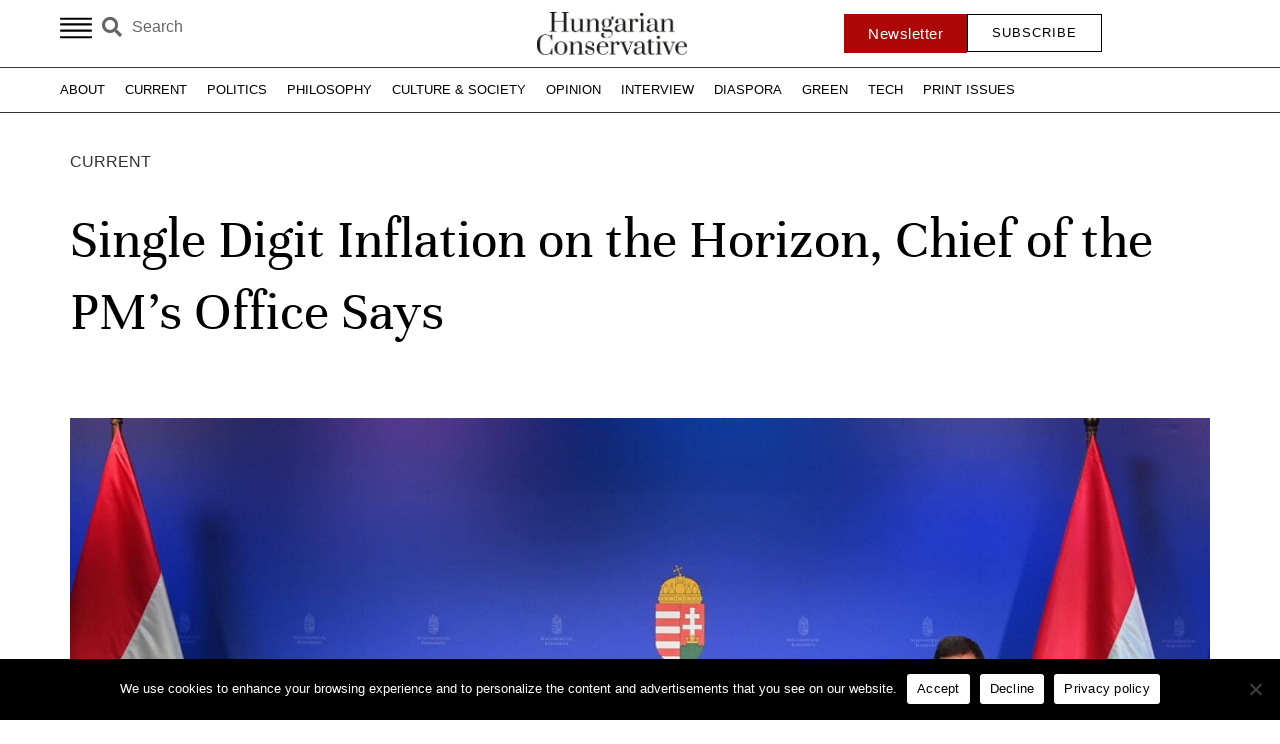

--- FILE ---
content_type: text/html; charset=UTF-8
request_url: https://www.hungarianconservative.com/articles/current/gergely_gulyas_government_info_inflation_border_security_eu_funds/
body_size: 33204
content:
<!doctype html>
<html lang="en-US">
<head>
	<meta charset="UTF-8">
	<meta name="viewport" content="width=device-width, initial-scale=1">
	<link rel="profile" href="https://gmpg.org/xfn/11">
	<meta name='robots' content='index, follow, max-image-preview:large, max-snippet:-1, max-video-preview:-1' />
	<style>img:is([sizes="auto" i], [sizes^="auto," i]) { contain-intrinsic-size: 3000px 1500px }</style>
	
	<!-- This site is optimized with the Yoast SEO Premium plugin v25.6 (Yoast SEO v25.5) - https://yoast.com/wordpress/plugins/seo/ -->
	<title>Single Digit Inflation on the Horizon, Chief of the PM’s Office Says - Hungarian Conservative</title>
	<link rel="canonical" href="https://www.hungarianconservative.com/articles/current/gergely_gulyas_government_info_inflation_border_security_eu_funds/" />
	<meta property="og:locale" content="en_US" />
	<meta property="og:type" content="article" />
	<meta property="og:title" content="Single Digit Inflation on the Horizon, Chief of the PM’s Office Says - Hungarian Conservative" />
	<meta property="og:description" content="During a scheduled press conference, Gergely Gulyás said the government expects inflation to drop significantly by the end of November. Regarding the frozen EU funds, he noted that Hungary is obviously functioning without them as well." />
	<meta property="og:url" content="https://www.hungarianconservative.com/articles/current/gergely_gulyas_government_info_inflation_border_security_eu_funds/" />
	<meta property="og:site_name" content="Hungarian Conservative" />
	<meta property="article:published_time" content="2023-11-09T16:00:00+00:00" />
	<meta property="article:modified_time" content="2024-01-09T19:25:27+00:00" />
	<meta property="og:image" content="https://www.hungarianconservative.com/wp-content/uploads/2023/11/mti_korminf-scaled.jpg" />
	<meta property="og:image:width" content="1920" />
	<meta property="og:image:height" content="1080" />
	<meta property="og:image:type" content="image/jpeg" />
	<meta name="author" content="Ádám Bráder" />
	<meta name="twitter:card" content="summary_large_image" />
	<meta name="twitter:label1" content="Written by" />
	<meta name="twitter:data1" content="Ádám Bráder" />
	<meta name="twitter:label2" content="Est. reading time" />
	<meta name="twitter:data2" content="4 minutes" />
	<script type="application/ld+json" class="yoast-schema-graph">{"@context":"https://schema.org","@graph":[{"@type":"WebPage","@id":"https://www.hungarianconservative.com/articles/current/gergely_gulyas_government_info_inflation_border_security_eu_funds/","url":"https://www.hungarianconservative.com/articles/current/gergely_gulyas_government_info_inflation_border_security_eu_funds/","name":"Single Digit Inflation on the Horizon, Chief of the PM’s Office Says - Hungarian Conservative","isPartOf":{"@id":"https://www.hungarianconservative.com/#website"},"primaryImageOfPage":{"@id":"https://www.hungarianconservative.com/articles/current/gergely_gulyas_government_info_inflation_border_security_eu_funds/#primaryimage"},"image":{"@id":"https://www.hungarianconservative.com/articles/current/gergely_gulyas_government_info_inflation_border_security_eu_funds/#primaryimage"},"thumbnailUrl":"https://www.hungarianconservative.com/wp-content/uploads/2023/11/mti_korminf-scaled.jpg","datePublished":"2023-11-09T16:00:00+00:00","dateModified":"2024-01-09T19:25:27+00:00","author":{"@id":"https://www.hungarianconservative.com/#/schema/person/9044e3a86b3b70eceff7ae9c29981b3b"},"breadcrumb":{"@id":"https://www.hungarianconservative.com/articles/current/gergely_gulyas_government_info_inflation_border_security_eu_funds/#breadcrumb"},"inLanguage":"en-US","potentialAction":[{"@type":"ReadAction","target":["https://www.hungarianconservative.com/articles/current/gergely_gulyas_government_info_inflation_border_security_eu_funds/"]}]},{"@type":"ImageObject","inLanguage":"en-US","@id":"https://www.hungarianconservative.com/articles/current/gergely_gulyas_government_info_inflation_border_security_eu_funds/#primaryimage","url":"https://www.hungarianconservative.com/wp-content/uploads/2023/11/mti_korminf-scaled.jpg","contentUrl":"https://www.hungarianconservative.com/wp-content/uploads/2023/11/mti_korminf-scaled.jpg","width":1920,"height":1080},{"@type":"BreadcrumbList","@id":"https://www.hungarianconservative.com/articles/current/gergely_gulyas_government_info_inflation_border_security_eu_funds/#breadcrumb","itemListElement":[{"@type":"ListItem","position":1,"name":"Home","item":"https://www.hungarianconservative.com/"},{"@type":"ListItem","position":2,"name":"Single Digit Inflation on the Horizon, Chief of the PM’s Office Says"}]},{"@type":"WebSite","@id":"https://www.hungarianconservative.com/#website","url":"https://www.hungarianconservative.com/","name":"Hungarian Conservative","description":"","potentialAction":[{"@type":"SearchAction","target":{"@type":"EntryPoint","urlTemplate":"https://www.hungarianconservative.com/?s={search_term_string}"},"query-input":{"@type":"PropertyValueSpecification","valueRequired":true,"valueName":"search_term_string"}}],"inLanguage":"en-US"},{"@type":"Person","@id":"https://www.hungarianconservative.com/#/schema/person/image/dfbfe2086b2e30171fa445d767774bea","name":"Ádám Bráder","image":{"@type":"ImageObject","inLanguage":"en-US","@id":"https://www.hungarianconservative.com/#/schema/person/image/ee3552021d281f27f136cf3d37c8059f","url":"https://www.hungarianconservative.com/wp-content/uploads/2022/08/Adam-Brader.jpg","contentUrl":"https://www.hungarianconservative.com/wp-content/uploads/2022/08/Adam-Brader.jpg","width":"","height":"","caption":"Ádám Bráder"},"description":"Ádám Bráder graduated from the Faculty of Humanities of Eötvös Loránd University in 2021 as an English major specializing in English in the Media and Applied Linguistics. From 2017, he worked as an assistant editor at TV2’s news programme. After graduating, he continued his work as an online journalist, which led to him joining the Hungarian Conservative team in 2022.","url":"https://www.hungarianconservative.com/articles/author/adam-brader/"}]}</script>
	<!-- / Yoast SEO Premium plugin. -->


<link rel="alternate" type="application/rss+xml" title="Hungarian Conservative &raquo; Feed" href="https://www.hungarianconservative.com/feed/" />
<link rel="alternate" type="application/rss+xml" title="Hungarian Conservative &raquo; Comments Feed" href="https://www.hungarianconservative.com/comments/feed/" />
<script>
window._wpemojiSettings = {"baseUrl":"https:\/\/s.w.org\/images\/core\/emoji\/16.0.1\/72x72\/","ext":".png","svgUrl":"https:\/\/s.w.org\/images\/core\/emoji\/16.0.1\/svg\/","svgExt":".svg","source":{"concatemoji":"https:\/\/www.hungarianconservative.com\/wp-includes\/js\/wp-emoji-release.min.js?ver=6.8.3"}};
/*! This file is auto-generated */
!function(s,n){var o,i,e;function c(e){try{var t={supportTests:e,timestamp:(new Date).valueOf()};sessionStorage.setItem(o,JSON.stringify(t))}catch(e){}}function p(e,t,n){e.clearRect(0,0,e.canvas.width,e.canvas.height),e.fillText(t,0,0);var t=new Uint32Array(e.getImageData(0,0,e.canvas.width,e.canvas.height).data),a=(e.clearRect(0,0,e.canvas.width,e.canvas.height),e.fillText(n,0,0),new Uint32Array(e.getImageData(0,0,e.canvas.width,e.canvas.height).data));return t.every(function(e,t){return e===a[t]})}function u(e,t){e.clearRect(0,0,e.canvas.width,e.canvas.height),e.fillText(t,0,0);for(var n=e.getImageData(16,16,1,1),a=0;a<n.data.length;a++)if(0!==n.data[a])return!1;return!0}function f(e,t,n,a){switch(t){case"flag":return n(e,"\ud83c\udff3\ufe0f\u200d\u26a7\ufe0f","\ud83c\udff3\ufe0f\u200b\u26a7\ufe0f")?!1:!n(e,"\ud83c\udde8\ud83c\uddf6","\ud83c\udde8\u200b\ud83c\uddf6")&&!n(e,"\ud83c\udff4\udb40\udc67\udb40\udc62\udb40\udc65\udb40\udc6e\udb40\udc67\udb40\udc7f","\ud83c\udff4\u200b\udb40\udc67\u200b\udb40\udc62\u200b\udb40\udc65\u200b\udb40\udc6e\u200b\udb40\udc67\u200b\udb40\udc7f");case"emoji":return!a(e,"\ud83e\udedf")}return!1}function g(e,t,n,a){var r="undefined"!=typeof WorkerGlobalScope&&self instanceof WorkerGlobalScope?new OffscreenCanvas(300,150):s.createElement("canvas"),o=r.getContext("2d",{willReadFrequently:!0}),i=(o.textBaseline="top",o.font="600 32px Arial",{});return e.forEach(function(e){i[e]=t(o,e,n,a)}),i}function t(e){var t=s.createElement("script");t.src=e,t.defer=!0,s.head.appendChild(t)}"undefined"!=typeof Promise&&(o="wpEmojiSettingsSupports",i=["flag","emoji"],n.supports={everything:!0,everythingExceptFlag:!0},e=new Promise(function(e){s.addEventListener("DOMContentLoaded",e,{once:!0})}),new Promise(function(t){var n=function(){try{var e=JSON.parse(sessionStorage.getItem(o));if("object"==typeof e&&"number"==typeof e.timestamp&&(new Date).valueOf()<e.timestamp+604800&&"object"==typeof e.supportTests)return e.supportTests}catch(e){}return null}();if(!n){if("undefined"!=typeof Worker&&"undefined"!=typeof OffscreenCanvas&&"undefined"!=typeof URL&&URL.createObjectURL&&"undefined"!=typeof Blob)try{var e="postMessage("+g.toString()+"("+[JSON.stringify(i),f.toString(),p.toString(),u.toString()].join(",")+"));",a=new Blob([e],{type:"text/javascript"}),r=new Worker(URL.createObjectURL(a),{name:"wpTestEmojiSupports"});return void(r.onmessage=function(e){c(n=e.data),r.terminate(),t(n)})}catch(e){}c(n=g(i,f,p,u))}t(n)}).then(function(e){for(var t in e)n.supports[t]=e[t],n.supports.everything=n.supports.everything&&n.supports[t],"flag"!==t&&(n.supports.everythingExceptFlag=n.supports.everythingExceptFlag&&n.supports[t]);n.supports.everythingExceptFlag=n.supports.everythingExceptFlag&&!n.supports.flag,n.DOMReady=!1,n.readyCallback=function(){n.DOMReady=!0}}).then(function(){return e}).then(function(){var e;n.supports.everything||(n.readyCallback(),(e=n.source||{}).concatemoji?t(e.concatemoji):e.wpemoji&&e.twemoji&&(t(e.twemoji),t(e.wpemoji)))}))}((window,document),window._wpemojiSettings);
</script>
<style id='wp-emoji-styles-inline-css'>

	img.wp-smiley, img.emoji {
		display: inline !important;
		border: none !important;
		box-shadow: none !important;
		height: 1em !important;
		width: 1em !important;
		margin: 0 0.07em !important;
		vertical-align: -0.1em !important;
		background: none !important;
		padding: 0 !important;
	}
</style>
<link rel='stylesheet' id='wp-block-library-css' href='https://www.hungarianconservative.com/wp-includes/css/dist/block-library/style.min.css?ver=6.8.3' media='all' />
<link data-minify="1" rel='stylesheet' id='jet-engine-frontend-css' href='https://www.hungarianconservative.com/wp-content/cache/min/1/wp-content/plugins/jet-engine/assets/css/frontend.css?ver=1764719660' media='all' />
<style id='global-styles-inline-css'>
:root{--wp--preset--aspect-ratio--square: 1;--wp--preset--aspect-ratio--4-3: 4/3;--wp--preset--aspect-ratio--3-4: 3/4;--wp--preset--aspect-ratio--3-2: 3/2;--wp--preset--aspect-ratio--2-3: 2/3;--wp--preset--aspect-ratio--16-9: 16/9;--wp--preset--aspect-ratio--9-16: 9/16;--wp--preset--color--black: #000000;--wp--preset--color--cyan-bluish-gray: #abb8c3;--wp--preset--color--white: #ffffff;--wp--preset--color--pale-pink: #f78da7;--wp--preset--color--vivid-red: #cf2e2e;--wp--preset--color--luminous-vivid-orange: #ff6900;--wp--preset--color--luminous-vivid-amber: #fcb900;--wp--preset--color--light-green-cyan: #7bdcb5;--wp--preset--color--vivid-green-cyan: #00d084;--wp--preset--color--pale-cyan-blue: #8ed1fc;--wp--preset--color--vivid-cyan-blue: #0693e3;--wp--preset--color--vivid-purple: #9b51e0;--wp--preset--gradient--vivid-cyan-blue-to-vivid-purple: linear-gradient(135deg,rgba(6,147,227,1) 0%,rgb(155,81,224) 100%);--wp--preset--gradient--light-green-cyan-to-vivid-green-cyan: linear-gradient(135deg,rgb(122,220,180) 0%,rgb(0,208,130) 100%);--wp--preset--gradient--luminous-vivid-amber-to-luminous-vivid-orange: linear-gradient(135deg,rgba(252,185,0,1) 0%,rgba(255,105,0,1) 100%);--wp--preset--gradient--luminous-vivid-orange-to-vivid-red: linear-gradient(135deg,rgba(255,105,0,1) 0%,rgb(207,46,46) 100%);--wp--preset--gradient--very-light-gray-to-cyan-bluish-gray: linear-gradient(135deg,rgb(238,238,238) 0%,rgb(169,184,195) 100%);--wp--preset--gradient--cool-to-warm-spectrum: linear-gradient(135deg,rgb(74,234,220) 0%,rgb(151,120,209) 20%,rgb(207,42,186) 40%,rgb(238,44,130) 60%,rgb(251,105,98) 80%,rgb(254,248,76) 100%);--wp--preset--gradient--blush-light-purple: linear-gradient(135deg,rgb(255,206,236) 0%,rgb(152,150,240) 100%);--wp--preset--gradient--blush-bordeaux: linear-gradient(135deg,rgb(254,205,165) 0%,rgb(254,45,45) 50%,rgb(107,0,62) 100%);--wp--preset--gradient--luminous-dusk: linear-gradient(135deg,rgb(255,203,112) 0%,rgb(199,81,192) 50%,rgb(65,88,208) 100%);--wp--preset--gradient--pale-ocean: linear-gradient(135deg,rgb(255,245,203) 0%,rgb(182,227,212) 50%,rgb(51,167,181) 100%);--wp--preset--gradient--electric-grass: linear-gradient(135deg,rgb(202,248,128) 0%,rgb(113,206,126) 100%);--wp--preset--gradient--midnight: linear-gradient(135deg,rgb(2,3,129) 0%,rgb(40,116,252) 100%);--wp--preset--font-size--small: 13px;--wp--preset--font-size--medium: 20px;--wp--preset--font-size--large: 36px;--wp--preset--font-size--x-large: 42px;--wp--preset--spacing--20: 0.44rem;--wp--preset--spacing--30: 0.67rem;--wp--preset--spacing--40: 1rem;--wp--preset--spacing--50: 1.5rem;--wp--preset--spacing--60: 2.25rem;--wp--preset--spacing--70: 3.38rem;--wp--preset--spacing--80: 5.06rem;--wp--preset--shadow--natural: 6px 6px 9px rgba(0, 0, 0, 0.2);--wp--preset--shadow--deep: 12px 12px 50px rgba(0, 0, 0, 0.4);--wp--preset--shadow--sharp: 6px 6px 0px rgba(0, 0, 0, 0.2);--wp--preset--shadow--outlined: 6px 6px 0px -3px rgba(255, 255, 255, 1), 6px 6px rgba(0, 0, 0, 1);--wp--preset--shadow--crisp: 6px 6px 0px rgba(0, 0, 0, 1);}:root { --wp--style--global--content-size: 800px;--wp--style--global--wide-size: 1200px; }:where(body) { margin: 0; }.wp-site-blocks > .alignleft { float: left; margin-right: 2em; }.wp-site-blocks > .alignright { float: right; margin-left: 2em; }.wp-site-blocks > .aligncenter { justify-content: center; margin-left: auto; margin-right: auto; }:where(.wp-site-blocks) > * { margin-block-start: 24px; margin-block-end: 0; }:where(.wp-site-blocks) > :first-child { margin-block-start: 0; }:where(.wp-site-blocks) > :last-child { margin-block-end: 0; }:root { --wp--style--block-gap: 24px; }:root :where(.is-layout-flow) > :first-child{margin-block-start: 0;}:root :where(.is-layout-flow) > :last-child{margin-block-end: 0;}:root :where(.is-layout-flow) > *{margin-block-start: 24px;margin-block-end: 0;}:root :where(.is-layout-constrained) > :first-child{margin-block-start: 0;}:root :where(.is-layout-constrained) > :last-child{margin-block-end: 0;}:root :where(.is-layout-constrained) > *{margin-block-start: 24px;margin-block-end: 0;}:root :where(.is-layout-flex){gap: 24px;}:root :where(.is-layout-grid){gap: 24px;}.is-layout-flow > .alignleft{float: left;margin-inline-start: 0;margin-inline-end: 2em;}.is-layout-flow > .alignright{float: right;margin-inline-start: 2em;margin-inline-end: 0;}.is-layout-flow > .aligncenter{margin-left: auto !important;margin-right: auto !important;}.is-layout-constrained > .alignleft{float: left;margin-inline-start: 0;margin-inline-end: 2em;}.is-layout-constrained > .alignright{float: right;margin-inline-start: 2em;margin-inline-end: 0;}.is-layout-constrained > .aligncenter{margin-left: auto !important;margin-right: auto !important;}.is-layout-constrained > :where(:not(.alignleft):not(.alignright):not(.alignfull)){max-width: var(--wp--style--global--content-size);margin-left: auto !important;margin-right: auto !important;}.is-layout-constrained > .alignwide{max-width: var(--wp--style--global--wide-size);}body .is-layout-flex{display: flex;}.is-layout-flex{flex-wrap: wrap;align-items: center;}.is-layout-flex > :is(*, div){margin: 0;}body .is-layout-grid{display: grid;}.is-layout-grid > :is(*, div){margin: 0;}body{padding-top: 0px;padding-right: 0px;padding-bottom: 0px;padding-left: 0px;}a:where(:not(.wp-element-button)){text-decoration: underline;}:root :where(.wp-element-button, .wp-block-button__link){background-color: #32373c;border-width: 0;color: #fff;font-family: inherit;font-size: inherit;line-height: inherit;padding: calc(0.667em + 2px) calc(1.333em + 2px);text-decoration: none;}.has-black-color{color: var(--wp--preset--color--black) !important;}.has-cyan-bluish-gray-color{color: var(--wp--preset--color--cyan-bluish-gray) !important;}.has-white-color{color: var(--wp--preset--color--white) !important;}.has-pale-pink-color{color: var(--wp--preset--color--pale-pink) !important;}.has-vivid-red-color{color: var(--wp--preset--color--vivid-red) !important;}.has-luminous-vivid-orange-color{color: var(--wp--preset--color--luminous-vivid-orange) !important;}.has-luminous-vivid-amber-color{color: var(--wp--preset--color--luminous-vivid-amber) !important;}.has-light-green-cyan-color{color: var(--wp--preset--color--light-green-cyan) !important;}.has-vivid-green-cyan-color{color: var(--wp--preset--color--vivid-green-cyan) !important;}.has-pale-cyan-blue-color{color: var(--wp--preset--color--pale-cyan-blue) !important;}.has-vivid-cyan-blue-color{color: var(--wp--preset--color--vivid-cyan-blue) !important;}.has-vivid-purple-color{color: var(--wp--preset--color--vivid-purple) !important;}.has-black-background-color{background-color: var(--wp--preset--color--black) !important;}.has-cyan-bluish-gray-background-color{background-color: var(--wp--preset--color--cyan-bluish-gray) !important;}.has-white-background-color{background-color: var(--wp--preset--color--white) !important;}.has-pale-pink-background-color{background-color: var(--wp--preset--color--pale-pink) !important;}.has-vivid-red-background-color{background-color: var(--wp--preset--color--vivid-red) !important;}.has-luminous-vivid-orange-background-color{background-color: var(--wp--preset--color--luminous-vivid-orange) !important;}.has-luminous-vivid-amber-background-color{background-color: var(--wp--preset--color--luminous-vivid-amber) !important;}.has-light-green-cyan-background-color{background-color: var(--wp--preset--color--light-green-cyan) !important;}.has-vivid-green-cyan-background-color{background-color: var(--wp--preset--color--vivid-green-cyan) !important;}.has-pale-cyan-blue-background-color{background-color: var(--wp--preset--color--pale-cyan-blue) !important;}.has-vivid-cyan-blue-background-color{background-color: var(--wp--preset--color--vivid-cyan-blue) !important;}.has-vivid-purple-background-color{background-color: var(--wp--preset--color--vivid-purple) !important;}.has-black-border-color{border-color: var(--wp--preset--color--black) !important;}.has-cyan-bluish-gray-border-color{border-color: var(--wp--preset--color--cyan-bluish-gray) !important;}.has-white-border-color{border-color: var(--wp--preset--color--white) !important;}.has-pale-pink-border-color{border-color: var(--wp--preset--color--pale-pink) !important;}.has-vivid-red-border-color{border-color: var(--wp--preset--color--vivid-red) !important;}.has-luminous-vivid-orange-border-color{border-color: var(--wp--preset--color--luminous-vivid-orange) !important;}.has-luminous-vivid-amber-border-color{border-color: var(--wp--preset--color--luminous-vivid-amber) !important;}.has-light-green-cyan-border-color{border-color: var(--wp--preset--color--light-green-cyan) !important;}.has-vivid-green-cyan-border-color{border-color: var(--wp--preset--color--vivid-green-cyan) !important;}.has-pale-cyan-blue-border-color{border-color: var(--wp--preset--color--pale-cyan-blue) !important;}.has-vivid-cyan-blue-border-color{border-color: var(--wp--preset--color--vivid-cyan-blue) !important;}.has-vivid-purple-border-color{border-color: var(--wp--preset--color--vivid-purple) !important;}.has-vivid-cyan-blue-to-vivid-purple-gradient-background{background: var(--wp--preset--gradient--vivid-cyan-blue-to-vivid-purple) !important;}.has-light-green-cyan-to-vivid-green-cyan-gradient-background{background: var(--wp--preset--gradient--light-green-cyan-to-vivid-green-cyan) !important;}.has-luminous-vivid-amber-to-luminous-vivid-orange-gradient-background{background: var(--wp--preset--gradient--luminous-vivid-amber-to-luminous-vivid-orange) !important;}.has-luminous-vivid-orange-to-vivid-red-gradient-background{background: var(--wp--preset--gradient--luminous-vivid-orange-to-vivid-red) !important;}.has-very-light-gray-to-cyan-bluish-gray-gradient-background{background: var(--wp--preset--gradient--very-light-gray-to-cyan-bluish-gray) !important;}.has-cool-to-warm-spectrum-gradient-background{background: var(--wp--preset--gradient--cool-to-warm-spectrum) !important;}.has-blush-light-purple-gradient-background{background: var(--wp--preset--gradient--blush-light-purple) !important;}.has-blush-bordeaux-gradient-background{background: var(--wp--preset--gradient--blush-bordeaux) !important;}.has-luminous-dusk-gradient-background{background: var(--wp--preset--gradient--luminous-dusk) !important;}.has-pale-ocean-gradient-background{background: var(--wp--preset--gradient--pale-ocean) !important;}.has-electric-grass-gradient-background{background: var(--wp--preset--gradient--electric-grass) !important;}.has-midnight-gradient-background{background: var(--wp--preset--gradient--midnight) !important;}.has-small-font-size{font-size: var(--wp--preset--font-size--small) !important;}.has-medium-font-size{font-size: var(--wp--preset--font-size--medium) !important;}.has-large-font-size{font-size: var(--wp--preset--font-size--large) !important;}.has-x-large-font-size{font-size: var(--wp--preset--font-size--x-large) !important;}
:root :where(.wp-block-pullquote){font-size: 1.5em;line-height: 1.6;}
</style>
<link rel='stylesheet' id='ae-pro-css-css' href='https://www.hungarianconservative.com/wp-content/plugins/anywhere-elementor-pro/includes/assets/css/ae-pro.min.css?ver=2.24' media='all' />
<link rel='stylesheet' id='cookie-notice-front-css' href='https://www.hungarianconservative.com/wp-content/plugins/cookie-notice/css/front.min.css?ver=2.5.7' media='all' />
<link rel='stylesheet' id='vegas-css-css' href='https://www.hungarianconservative.com/wp-content/plugins/anywhere-elementor-pro/includes/assets/lib/vegas/vegas.min.css?ver=2.4.0' media='all' />
<link data-minify="1" rel='stylesheet' id='wp-statistics-mini-chart-css' href='https://www.hungarianconservative.com/wp-content/cache/min/1/wp-content/plugins/wp-statistics-mini-chart/assets/css/style.css?ver=1764719660' media='all' />
<link data-minify="1" rel='stylesheet' id='hello-elementor-css' href='https://www.hungarianconservative.com/wp-content/cache/min/1/wp-content/themes/hello-elementor/assets/css/reset.css?ver=1764719660' media='all' />
<link data-minify="1" rel='stylesheet' id='hello-elementor-theme-style-css' href='https://www.hungarianconservative.com/wp-content/cache/min/1/wp-content/themes/hello-elementor/assets/css/theme.css?ver=1764719660' media='all' />
<link data-minify="1" rel='stylesheet' id='hello-elementor-header-footer-css' href='https://www.hungarianconservative.com/wp-content/cache/min/1/wp-content/themes/hello-elementor/assets/css/header-footer.css?ver=1764719660' media='all' />
<link rel='stylesheet' id='elementor-frontend-css' href='https://www.hungarianconservative.com/wp-content/plugins/elementor/assets/css/frontend.min.css?ver=3.32.1' media='all' />
<link rel='stylesheet' id='elementor-post-5-css' href='https://www.hungarianconservative.com/wp-content/uploads/elementor/css/post-5.css?ver=1764719658' media='all' />
<link data-minify="1" rel='stylesheet' id='dflip-style-css' href='https://www.hungarianconservative.com/wp-content/cache/min/1/wp-content/plugins/3d-flipbook-dflip-lite/assets/css/dflip.min.css?ver=1764719660' media='all' />
<link rel='stylesheet' id='e-animation-grow-css' href='https://www.hungarianconservative.com/wp-content/plugins/elementor/assets/lib/animations/styles/e-animation-grow.min.css?ver=3.32.1' media='all' />
<link rel='stylesheet' id='widget-search-form-css' href='https://www.hungarianconservative.com/wp-content/plugins/elementor-pro/assets/css/widget-search-form.min.css?ver=3.32.0' media='all' />
<link rel='stylesheet' id='elementor-icons-shared-0-css' href='https://www.hungarianconservative.com/wp-content/plugins/elementor/assets/lib/font-awesome/css/fontawesome.min.css?ver=5.15.3' media='all' />
<link data-minify="1" rel='stylesheet' id='elementor-icons-fa-solid-css' href='https://www.hungarianconservative.com/wp-content/cache/min/1/wp-content/plugins/elementor/assets/lib/font-awesome/css/solid.min.css?ver=1764719660' media='all' />
<link rel='stylesheet' id='widget-image-css' href='https://www.hungarianconservative.com/wp-content/plugins/elementor/assets/css/widget-image.min.css?ver=3.32.1' media='all' />
<link rel='stylesheet' id='e-sticky-css' href='https://www.hungarianconservative.com/wp-content/plugins/elementor-pro/assets/css/modules/sticky.min.css?ver=3.32.0' media='all' />
<link rel='stylesheet' id='widget-nav-menu-css' href='https://www.hungarianconservative.com/wp-content/plugins/elementor-pro/assets/css/widget-nav-menu.min.css?ver=3.32.0' media='all' />
<link rel='stylesheet' id='widget-icon-list-css' href='https://www.hungarianconservative.com/wp-content/plugins/elementor/assets/css/widget-icon-list.min.css?ver=3.32.1' media='all' />
<link data-minify="1" rel='stylesheet' id='swiper-css' href='https://www.hungarianconservative.com/wp-content/cache/min/1/wp-content/plugins/elementor/assets/lib/swiper/v8/css/swiper.min.css?ver=1764719660' media='all' />
<link rel='stylesheet' id='e-swiper-css' href='https://www.hungarianconservative.com/wp-content/plugins/elementor/assets/css/conditionals/e-swiper.min.css?ver=3.32.1' media='all' />
<link rel='stylesheet' id='widget-testimonial-carousel-css' href='https://www.hungarianconservative.com/wp-content/plugins/elementor-pro/assets/css/widget-testimonial-carousel.min.css?ver=3.32.0' media='all' />
<link rel='stylesheet' id='widget-carousel-module-base-css' href='https://www.hungarianconservative.com/wp-content/plugins/elementor-pro/assets/css/widget-carousel-module-base.min.css?ver=3.32.0' media='all' />
<link rel='stylesheet' id='widget-heading-css' href='https://www.hungarianconservative.com/wp-content/plugins/elementor/assets/css/widget-heading.min.css?ver=3.32.1' media='all' />
<link rel='stylesheet' id='widget-divider-css' href='https://www.hungarianconservative.com/wp-content/plugins/elementor/assets/css/widget-divider.min.css?ver=3.32.1' media='all' />
<link rel='stylesheet' id='widget-spacer-css' href='https://www.hungarianconservative.com/wp-content/plugins/elementor/assets/css/widget-spacer.min.css?ver=3.32.1' media='all' />
<link rel='stylesheet' id='widget-post-info-css' href='https://www.hungarianconservative.com/wp-content/plugins/elementor-pro/assets/css/widget-post-info.min.css?ver=3.32.0' media='all' />
<link data-minify="1" rel='stylesheet' id='elementor-icons-fa-regular-css' href='https://www.hungarianconservative.com/wp-content/cache/min/1/wp-content/plugins/elementor/assets/lib/font-awesome/css/regular.min.css?ver=1764719660' media='all' />
<link rel='stylesheet' id='widget-progress-tracker-css' href='https://www.hungarianconservative.com/wp-content/plugins/elementor-pro/assets/css/widget-progress-tracker.min.css?ver=3.32.0' media='all' />
<link rel='stylesheet' id='widget-share-buttons-css' href='https://www.hungarianconservative.com/wp-content/plugins/elementor-pro/assets/css/widget-share-buttons.min.css?ver=3.32.0' media='all' />
<link rel='stylesheet' id='e-apple-webkit-css' href='https://www.hungarianconservative.com/wp-content/plugins/elementor/assets/css/conditionals/apple-webkit.min.css?ver=3.32.1' media='all' />
<link data-minify="1" rel='stylesheet' id='elementor-icons-fa-brands-css' href='https://www.hungarianconservative.com/wp-content/cache/min/1/wp-content/plugins/elementor/assets/lib/font-awesome/css/brands.min.css?ver=1764719660' media='all' />
<link rel='stylesheet' id='widget-posts-css' href='https://www.hungarianconservative.com/wp-content/plugins/elementor-pro/assets/css/widget-posts.min.css?ver=3.32.0' media='all' />
<link rel='stylesheet' id='widget-form-css' href='https://www.hungarianconservative.com/wp-content/plugins/elementor-pro/assets/css/widget-form.min.css?ver=3.32.0' media='all' />
<link rel='stylesheet' id='e-animation-slideInUp-css' href='https://www.hungarianconservative.com/wp-content/plugins/elementor/assets/lib/animations/styles/slideInUp.min.css?ver=3.32.1' media='all' />
<link rel='stylesheet' id='e-popup-css' href='https://www.hungarianconservative.com/wp-content/plugins/elementor-pro/assets/css/conditionals/popup.min.css?ver=3.32.0' media='all' />
<link data-minify="1" rel='stylesheet' id='elementor-icons-css' href='https://www.hungarianconservative.com/wp-content/cache/min/1/wp-content/plugins/elementor/assets/lib/eicons/css/elementor-icons.min.css?ver=1764719660' media='all' />
<link data-minify="1" rel='stylesheet' id='font-awesome-5-all-css' href='https://www.hungarianconservative.com/wp-content/cache/min/1/wp-content/plugins/elementor/assets/lib/font-awesome/css/all.min.css?ver=1764719660' media='all' />
<link rel='stylesheet' id='font-awesome-4-shim-css' href='https://www.hungarianconservative.com/wp-content/plugins/elementor/assets/lib/font-awesome/css/v4-shims.min.css?ver=3.32.1' media='all' />
<link rel='stylesheet' id='elementor-post-26-css' href='https://www.hungarianconservative.com/wp-content/uploads/elementor/css/post-26.css?ver=1764719658' media='all' />
<link rel='stylesheet' id='elementor-post-48-css' href='https://www.hungarianconservative.com/wp-content/uploads/elementor/css/post-48.css?ver=1764719658' media='all' />
<link rel='stylesheet' id='elementor-post-556-css' href='https://www.hungarianconservative.com/wp-content/uploads/elementor/css/post-556.css?ver=1764719659' media='all' />
<link rel='stylesheet' id='elementor-post-9264-css' href='https://www.hungarianconservative.com/wp-content/uploads/elementor/css/post-9264.css?ver=1764719659' media='all' />
<link rel='stylesheet' id='searchwp-forms-css' href='https://www.hungarianconservative.com/wp-content/plugins/searchwp/assets/css/frontend/search-forms.min.css?ver=4.5.0' media='all' />
<link rel='stylesheet' id='hello-elementor-child-style-css' href='https://www.hungarianconservative.com/wp-content/themes/hello-theme-child-master/style.css?ver=2.0.0' media='all' />
<link data-minify="1" rel='stylesheet' id='upk-site-css' href='https://www.hungarianconservative.com/wp-content/cache/min/1/wp-content/plugins/ultimate-post-kit/assets/css/upk-site.css?ver=1764719660' media='all' />
<style id='rocket-lazyload-inline-css'>
.rll-youtube-player{position:relative;padding-bottom:56.23%;height:0;overflow:hidden;max-width:100%;}.rll-youtube-player:focus-within{outline: 2px solid currentColor;outline-offset: 5px;}.rll-youtube-player iframe{position:absolute;top:0;left:0;width:100%;height:100%;z-index:100;background:0 0}.rll-youtube-player img{bottom:0;display:block;left:0;margin:auto;max-width:100%;width:100%;position:absolute;right:0;top:0;border:none;height:auto;-webkit-transition:.4s all;-moz-transition:.4s all;transition:.4s all}.rll-youtube-player img:hover{-webkit-filter:brightness(75%)}.rll-youtube-player .play{height:100%;width:100%;left:0;top:0;position:absolute;background:var(--wpr-bg-8053d798-0fa7-420b-a5b1-2e71b32bdb90) no-repeat center;background-color: transparent !important;cursor:pointer;border:none;}.wp-embed-responsive .wp-has-aspect-ratio .rll-youtube-player{position:absolute;padding-bottom:0;width:100%;height:100%;top:0;bottom:0;left:0;right:0}
</style>
<link data-minify="1" rel='stylesheet' id='elementor-gf-local-roboto-css' href='https://www.hungarianconservative.com/wp-content/cache/min/1/wp-content/uploads/elementor/google-fonts/css/roboto.css?ver=1764719660' media='all' />
<link data-minify="1" rel='stylesheet' id='elementor-gf-local-robotoslab-css' href='https://www.hungarianconservative.com/wp-content/cache/min/1/wp-content/uploads/elementor/google-fonts/css/robotoslab.css?ver=1764719660' media='all' />
<link data-minify="1" rel='stylesheet' id='elementor-gf-local-unna-css' href='https://www.hungarianconservative.com/wp-content/cache/min/1/wp-content/uploads/elementor/google-fonts/css/unna.css?ver=1764719660' media='all' />
<link data-minify="1" rel='stylesheet' id='elementor-gf-local-jost-css' href='https://www.hungarianconservative.com/wp-content/cache/min/1/wp-content/uploads/elementor/google-fonts/css/jost.css?ver=1764719660' media='all' />
<link data-minify="1" rel='stylesheet' id='elementor-gf-local-questrial-css' href='https://www.hungarianconservative.com/wp-content/cache/min/1/wp-content/uploads/elementor/google-fonts/css/questrial.css?ver=1764719660' media='all' />
<link data-minify="1" rel='stylesheet' id='elementor-gf-local-marcellus-css' href='https://www.hungarianconservative.com/wp-content/cache/min/1/wp-content/uploads/elementor/google-fonts/css/marcellus.css?ver=1764719660' media='all' />
<link data-minify="1" rel='stylesheet' id='elementor-gf-local-worksans-css' href='https://www.hungarianconservative.com/wp-content/cache/min/1/wp-content/uploads/elementor/google-fonts/css/worksans.css?ver=1764719660' media='all' />
<script src="https://www.hungarianconservative.com/wp-includes/js/jquery/jquery.min.js?ver=3.7.1" id="jquery-core-js"></script>
<script src="https://www.hungarianconservative.com/wp-includes/js/jquery/jquery-migrate.min.js?ver=3.4.1" id="jquery-migrate-js"></script>
<script id="cookie-notice-front-js-before">
var cnArgs = {"ajaxUrl":"https:\/\/www.hungarianconservative.com\/wp-admin\/admin-ajax.php","nonce":"d5388e14bd","hideEffect":"fade","position":"bottom","onScroll":false,"onScrollOffset":100,"onClick":false,"cookieName":"cookie_notice_accepted","cookieTime":2592000,"cookieTimeRejected":2592000,"globalCookie":false,"redirection":false,"cache":true,"revokeCookies":false,"revokeCookiesOpt":"automatic"};
</script>
<script src="https://www.hungarianconservative.com/wp-content/plugins/cookie-notice/js/front.min.js?ver=2.5.7" id="cookie-notice-front-js"></script>
<script src="https://www.hungarianconservative.com/wp-content/plugins/elementor/assets/lib/font-awesome/js/v4-shims.min.js?ver=3.32.1" id="font-awesome-4-shim-js"></script>
<link rel="https://api.w.org/" href="https://www.hungarianconservative.com/wp-json/" /><link rel="alternate" title="JSON" type="application/json" href="https://www.hungarianconservative.com/wp-json/wp/v2/posts/19254" /><link rel="EditURI" type="application/rsd+xml" title="RSD" href="https://www.hungarianconservative.com/xmlrpc.php?rsd" />
<meta name="generator" content="WordPress 6.8.3" />
<link rel='shortlink' href='https://www.hungarianconservative.com/?p=19254' />
<link rel="alternate" title="oEmbed (JSON)" type="application/json+oembed" href="https://www.hungarianconservative.com/wp-json/oembed/1.0/embed?url=https%3A%2F%2Fwww.hungarianconservative.com%2Farticles%2Fcurrent%2Fgergely_gulyas_government_info_inflation_border_security_eu_funds%2F" />
<link rel="alternate" title="oEmbed (XML)" type="text/xml+oembed" href="https://www.hungarianconservative.com/wp-json/oembed/1.0/embed?url=https%3A%2F%2Fwww.hungarianconservative.com%2Farticles%2Fcurrent%2Fgergely_gulyas_government_info_inflation_border_security_eu_funds%2F&#038;format=xml" />
<script type="text/javascript">
  (function(c) {
    var script = document.createElement("script");
    script.src = "https://js.memberful.com/embed.js";
    script.onload = function() { Memberful.setup(c) };
    document.head.appendChild(script);
  })({
    site: ["https:\/\/hungarianconservative.memberful.com"]  });
</script>

<!--BEGIN: TRACKING CODE MANAGER (v2.5.0) BY INTELLYWP.COM IN HEAD//-->
<!-- Google tag (gtag.js) -->
<script async src="https://www.googletagmanager.com/gtag/js?id=AW-11150706138"></script>
<script>
  window.dataLayer = window.dataLayer || [];
  function gtag(){dataLayer.push(arguments);}
  gtag('js', new Date());

  gtag('config', 'AW-11150706138');
</script>
<!-- Google tag (gtag.js) -->
<script async src="https://www.googletagmanager.com/gtag/js?id=G-RMKXBF73T7"></script>
<script>
  window.dataLayer = window.dataLayer || [];
  function gtag(){dataLayer.push(arguments);}
  gtag('js', new Date());

  gtag('config', 'G-RMKXBF73T7');
</script>
<!-- Meta Pixel Code --> <script> !function(f,b,e,v,n,t,s) {if(f.fbq)return;n=f.fbq=function(){n.callMethod? n.callMethod.apply(n,arguments):n.queue.push(arguments)}; if(!f._fbq)f._fbq=n;n.push=n;n.loaded=!0;n.version='2.0'; n.queue=[];t=b.createElement(e);t.async=!0; t.src=v;s=b.getElementsByTagName(e)[0]; s.parentNode.insertBefore(t,s)}(window, document,'script', 'https://connect.facebook.net/en_US/fbevents.js'); fbq('init', '1125477681690568'); fbq('track', 'PageView');fbq('track', 'Purchase', {value: 24.9,currency: 'EUR'}); </script> <noscript><img height="1" width="1" src="https://www.facebook.com/tr?id=1125477681690568&ev=PageView&noscript=1" /></noscript> 
<!-- End Meta Pixel Code -->
<!--END: https://wordpress.org/plugins/tracking-code-manager IN HEAD//--><!-- Analytics by WP Statistics - https://wp-statistics.com -->
<meta name="description" content="During a scheduled press conference, Gergely Gulyás said the government expects inflation to drop significantly by the end of November. Regarding the frozen EU funds, he noted that Hungary is obviously functioning without them as well.">
<meta name="generator" content="Elementor 3.32.1; settings: css_print_method-external, google_font-enabled, font_display-auto">
			<style>
				.e-con.e-parent:nth-of-type(n+4):not(.e-lazyloaded):not(.e-no-lazyload),
				.e-con.e-parent:nth-of-type(n+4):not(.e-lazyloaded):not(.e-no-lazyload) * {
					background-image: none !important;
				}
				@media screen and (max-height: 1024px) {
					.e-con.e-parent:nth-of-type(n+3):not(.e-lazyloaded):not(.e-no-lazyload),
					.e-con.e-parent:nth-of-type(n+3):not(.e-lazyloaded):not(.e-no-lazyload) * {
						background-image: none !important;
					}
				}
				@media screen and (max-height: 640px) {
					.e-con.e-parent:nth-of-type(n+2):not(.e-lazyloaded):not(.e-no-lazyload),
					.e-con.e-parent:nth-of-type(n+2):not(.e-lazyloaded):not(.e-no-lazyload) * {
						background-image: none !important;
					}
				}
			</style>
			<link rel="icon" href="https://www.hungarianconservative.com/wp-content/uploads/2022/08/cropped-hc-favicon-32x32.png" sizes="32x32" />
<link rel="icon" href="https://www.hungarianconservative.com/wp-content/uploads/2022/08/cropped-hc-favicon-192x192.png" sizes="192x192" />
<link rel="apple-touch-icon" href="https://www.hungarianconservative.com/wp-content/uploads/2022/08/cropped-hc-favicon-180x180.png" />
<meta name="msapplication-TileImage" content="https://www.hungarianconservative.com/wp-content/uploads/2022/08/cropped-hc-favicon-270x270.png" />
		<style id="wp-custom-css">
			.wp-embed {
	background: #eee !important;
}

/* GDPR MODIFY  */
.cn-text-container {
    margin: 0 0 6px 0;
    color: white!important;
}

/* TITLE ANIMATION OFF  */
.title-animation-middle-overline:hover, .title-animation-middle-underline:hover, .title-animation-overline:hover, .title-animation-underline:hover{
    background-size: 0% 0px;
}
/* END TITLE ANIMATION OFF */


/* DROPCAP MODIFY */

.has-drop-cap:not(:focus):first-letter {
    float: left;
    font-size: 3.4em;
    line-height: .68;
    font-weight: 100;
    margin: .15em .1em 0 0;
    text-transform: uppercase;
}

/* END */

.fa-search:before {
    content: "\f002";
}	
	.upk-fanel-list .upk-item:hover {
    box-shadow: 0 0 0px rgb(43 45 66 / 0%)!important;
}

	.wp-embed.post {
		background: #eee !important;
	}
	
/*HEADER*/

.header-float {
	transition: top 0.5s ease-out;
}

.header-float.hidden {
	top: -100px !important;
}
/*
.marquee {
	display: none;
}
*/
*
.marquee .elementor-testimonial__text {
	white-space: nowrap;
}

.marquee .elementor-testimonial__text a{
	font-style: normal !important;
	color: #000;
}
.marquee .elementor-testimonial__text a:hover {
	opacity: 0.6;
}


.marquee .swiper-slide {
	padding: 0 !important;
}

.marquee .elementor-main-swiper {
	width: 100%;
}

/*
.logged-in .marquee {
	display: block;
}


*/

.breaking-new {
	display: none;
}
@media only screen and (max-width: 768px) {
	.marquee	.swiper-slide {
		width: fit-content !important;
	}
}


.menu-top .hueu-lead {
	background: #004494;
	padding: 4px 6px !important;
}

.menu-top .hueu-lead a {
	background: -webkit-linear-gradient(270deg , #FF3535 22.97%, #FF3535 39.19%, #FFF 39.73%, #FFF 60.81%, #06ED06 61.35%, #06ED06 77.03%);
  -webkit-background-clip: text;
  -webkit-text-fill-color: transparent;
	font-weight: 900 !important;
	margin: 0 !important;
	font-size: 14px !important;
}


.subscribe-form .elementor-field-type-acceptance{
	order: 1;
	margin-top: 4px;
}

@media only screen and (max-width: 768px) {
	.subscribe-form .elementor-field-type-acceptance{
	order: initial;
}
}


/*
Menu newsletter és Subscripe
*/

/*
 * Cél: A főmenü utolsó két elemének (Newsletter és SUBSCRIBE) 
 * átalakítása a fejlécben látható gombok stílusára, 
 * 80%-os betűmérettel és margóval.
 */

#menu-1-9b10a08 li:nth-last-child(2) a, /* Newsletter link */
#menu-1-9b10a08 li:last-child a        /* SUBSCRIBE link */
{
    /* Alapértelmezett menü stílusok felülírása */
    border: none;
    margin: 0;
    line-height: normal;
    display: block;
    text-transform: uppercase;
    font-weight: 600;
    border-radius: 3px;
    padding: 10px 20px !important; 
    transition: background-color 0.3s, color 0.3s, border-color 0.3s;
    
    /* ÚJ: Betűméret csökkentése */
    font-size: 90% !important; 
}


/* ---------------------------------------------------- */
/* 1. NEWSLETTER (Utolsó előtti menüpont) - Piros gomb */
/* ---------------------------------------------------- */

#menu-1-9b10a08 li:nth-last-child(2) a {
    background-color: #A31B1E !important; 
    color: #FFFFFF !important; 
    border: 1px solid #A31B1E !important; 
}

/* Hover stílus */
#menu-1-9b10a08 li:nth-last-child(2) a:hover {
    background-color: #AC0808CC !important; /* A kért hover szín */
    border-color: #AC0808CC !important;
}


/* ---------------------------------------------------- */
/* 2. SUBSCRIBE (Utolsó menüpont) - Fehér körvonalas gomb */
/* ---------------------------------------------------- */

/* A menüpont beállítása, nem maga a link */
#menu-1-9b10a08 li:last-child {
    /* ÚJ: 10px felső margó a gomb felett */
    margin-top: 10px !important;
}

#menu-1-9b10a08 li:last-child a {
    background-color: transparent !important; 
    color: #222222 !important; 
    /* FIX: Fekete keret hozzáadása */
    border: 1px solid #222222 !important; 
}

/* Hover stílus */
#menu-1-9b10a08 li:last-child a:hover {
    background-color: #222222 !important; 
    color: #FFFFFF !important; 
    border-color: #222222 !important;
}


/* Elrejti a "Newsletter" menüpontot (az utolsó előtti) */
#menu-1-754b381c li:nth-last-child(2) {
    display: none !important;
}

/* Elrejti a "SUBSCRIBE" menüpontot (az utolsó) */
#menu-1-754b381c li:last-child {
    display: none !important;
}


/*
 * Cél: A #menu-2-261d028 menü utolsó két elemének (Newsletter és SUBSCRIBE) 
 * átalakítása gombokká, 50%-os szélességgel és középre igazítással.
 */

/* ================================================= */
/* ALAP BEÁLLÍTÁSOK MINDEN GOMBNÁL */
/* ================================================= */

#menu-2-261d028 li:nth-last-child(2) a, /* Newsletter link */
#menu-2-261d028 li:last-child a        /* SUBSCRIBE link */
{
    /* Gomb formátum és tipográfia */
    border: none;
    line-height: normal;
    display: block;
    text-transform: uppercase;
    font-weight: 600;
    border-radius: 3px;
    padding: 10px 20px !important; 
    transition: background-color 0.3s, color 0.3s, border-color 0.3s;
    font-size: 80% !important; 
    
    /* ÚJ BEÁLLÍTÁSOK: Szélesség és középre igazítás */
    width: 50%;
    margin-left: auto;  /* Szélesség mellett kell a margin a középre igazításhoz */
    margin-right: auto;
    text-align: center; /* A gomb belsejében lévő szöveg középre igazítása */
}

/* ---------------------------------------------------- */
/* 1. NEWSLETTER (Utolsó előtti menüpont) - Piros gomb */
/* ---------------------------------------------------- */

#menu-2-261d028 li:nth-last-child(2) a {
    background-color: #A31B1E !important; 
    color: #FFFFFF !important; 
    border: 1px solid #A31B1E !important; 
}

/* Hover stílus */
#menu-2-261d028 li:nth-last-child(2) a:hover {
    background-color: #AC0808CC !important; 
    border-color: #AC0808CC !important;
}


/* ---------------------------------------------------- */
/* 2. SUBSCRIBE (Utolsó menüpont) - Fehér körvonalas gomb */
/* ---------------------------------------------------- */

/* A listaelem (li) beállítása: 10px felső margó a gomb felett */
#menu-2-261d028 li:last-child {
    margin-top: 10px !important;
}

#menu-2-261d028 li:last-child a {
    background-color: transparent !important; 
    color: #222222 !important; 
    border: 1px solid #222222 !important; 
}

/* Hover stílus */
#menu-2-261d028 li:last-child a:hover {
    background-color: #222222 !important; 
    color: #FFFFFF !important; 
    border-color: #222222 !important;
}		</style>
		<noscript><style id="rocket-lazyload-nojs-css">.rll-youtube-player, [data-lazy-src]{display:none !important;}</style></noscript><style id="wpr-lazyload-bg-container"></style><style id="wpr-lazyload-bg-exclusion"></style>
<noscript>
<style id="wpr-lazyload-bg-nostyle">.rll-youtube-player .play{--wpr-bg-8053d798-0fa7-420b-a5b1-2e71b32bdb90: url('https://www.hungarianconservative.com/wp-content/plugins/wp-rocket/assets/img/youtube.png');}</style>
</noscript>
<script type="application/javascript">const rocket_pairs = [{"selector":".rll-youtube-player .play","style":".rll-youtube-player .play{--wpr-bg-8053d798-0fa7-420b-a5b1-2e71b32bdb90: url('https:\/\/www.hungarianconservative.com\/wp-content\/plugins\/wp-rocket\/assets\/img\/youtube.png');}","hash":"8053d798-0fa7-420b-a5b1-2e71b32bdb90","url":"https:\/\/www.hungarianconservative.com\/wp-content\/plugins\/wp-rocket\/assets\/img\/youtube.png"}]; const rocket_excluded_pairs = [];</script><meta name="generator" content="WP Rocket 3.19.4" data-wpr-features="wpr_lazyload_css_bg_img wpr_lazyload_images wpr_lazyload_iframes wpr_minify_css wpr_desktop" /></head>
<body class="wp-singular post-template-default single single-post postid-19254 single-format-standard wp-embed-responsive wp-theme-hello-elementor wp-child-theme-hello-theme-child-master cookies-not-set hello-elementor-default elementor-default elementor-kit-5 elementor-page-556">


<a class="skip-link screen-reader-text" href="#content">Skip to content</a>

		<header data-rocket-location-hash="8081e5d868ebca86c2905dfbebbe5cab" data-elementor-type="header" data-elementor-id="26" class="elementor elementor-26 elementor-location-header" data-elementor-post-type="elementor_library">
			<div class="elementor-element elementor-element-d968289 elementor-hidden-tablet elementor-hidden-mobile e-flex e-con-boxed e-con e-parent" data-id="d968289" data-element_type="container" data-settings="{&quot;background_background&quot;:&quot;classic&quot;}">
					<div data-rocket-location-hash="da3b654b339ed49f0234db69a353a170" class="e-con-inner">
		<div class="elementor-element elementor-element-3c3a7c4 e-con-full header-float e-flex e-con e-child" data-id="3c3a7c4" data-element_type="container" data-settings="{&quot;background_background&quot;:&quot;classic&quot;,&quot;sticky&quot;:&quot;top&quot;,&quot;sticky_on&quot;:[&quot;desktop&quot;,&quot;tablet&quot;,&quot;mobile&quot;],&quot;sticky_offset&quot;:0,&quot;sticky_effects_offset&quot;:0,&quot;sticky_anchor_link_offset&quot;:0}">
		<div class="elementor-element elementor-element-2e796bd e-con-full e-flex e-con e-child" data-id="2e796bd" data-element_type="container">
				<div class="elementor-element elementor-element-d9e76e6 elementor-widget__width-initial elementor-view-default elementor-widget elementor-widget-icon" data-id="d9e76e6" data-element_type="widget" data-widget_type="icon.default">
				<div class="elementor-widget-container">
							<div class="elementor-icon-wrapper">
			<a class="elementor-icon elementor-animation-grow" href="#elementor-action%3Aaction%3Dpopup%3Aopen%26settings%3DeyJpZCI6IjQ0IiwidG9nZ2xlIjpmYWxzZX0%3D">
			<svg xmlns="http://www.w3.org/2000/svg" xmlns:xlink="http://www.w3.org/1999/xlink" id="Capa_1" x="0px" y="0px" viewBox="0 0 215.004 215.004" style="enable-background:new 0 0 215.004 215.004;" xml:space="preserve"><g>	<path style="fill:#010002;" d="M209.95,76.254H5.06c-2.792,0-5.06,3.139-5.06,7.017c0,3.867,2.267,7.005,5.06,7.005h204.884  c2.787,0,5.06-3.139,5.06-7.005C215.004,79.386,212.731,76.254,209.95,76.254z"></path>	<path style="fill:#010002;" d="M5.06,52.881h204.884c2.787,0,5.054-3.133,5.06-7.011c0-3.872-2.273-7.011-5.06-7.011H5.06  C2.267,38.859,0,42.004,0,45.87C0,49.749,2.267,52.881,5.06,52.881z"></path>	<path style="fill:#010002;" d="M209.95,118.308H5.06c-2.792,0-5.06,3.139-5.06,7.011c0,3.872,2.267,7.005,5.06,7.005h204.884  c2.787,0,5.054-3.133,5.06-7.005C215.004,121.441,212.731,118.308,209.95,118.308z"></path>	<path style="fill:#010002;" d="M209.95,162.123H5.06c-2.792,0-5.06,3.133-5.06,7.005c0,3.872,2.267,7.017,5.06,7.017h204.884  c2.787,0,5.054-3.139,5.06-7.017C215.004,165.249,212.731,162.123,209.95,162.123z"></path></g><g></g><g></g><g></g><g></g><g></g><g></g><g></g><g></g><g></g><g></g><g></g><g></g><g></g><g></g><g></g></svg>			</a>
		</div>
						</div>
				</div>
				<div class="elementor-element elementor-element-3812e1f2 elementor-search-form--skin-minimal elementor-widget__width-initial sch elementor-widget elementor-widget-search-form" data-id="3812e1f2" data-element_type="widget" data-settings="{&quot;skin&quot;:&quot;minimal&quot;}" data-widget_type="search-form.default">
				<div class="elementor-widget-container">
							<search role="search">
			<form class="elementor-search-form" action="https://www.hungarianconservative.com" method="get">
												<div class="elementor-search-form__container">
					<label class="elementor-screen-only" for="elementor-search-form-3812e1f2">Search</label>

											<div class="elementor-search-form__icon">
							<i aria-hidden="true" class="fas fa-search"></i>							<span class="elementor-screen-only">Search</span>
						</div>
					
					<input id="elementor-search-form-3812e1f2" placeholder="Search" class="elementor-search-form__input" type="search" name="s" value="">
					
					
									</div>
			</form>
		</search>
						</div>
				</div>
				</div>
				<div class="elementor-element elementor-element-74705bb elementor-widget__width-initial elementor-widget elementor-widget-image" data-id="74705bb" data-element_type="widget" data-widget_type="image.default">
				<div class="elementor-widget-container">
																<a href="https://www.hungarianconservative.com">
							<img fetchpriority="high" width="1303" height="372" src="data:image/svg+xml,%3Csvg%20xmlns='http://www.w3.org/2000/svg'%20viewBox='0%200%201303%20372'%3E%3C/svg%3E" class="attachment-full size-full wp-image-32232" alt="" data-lazy-srcset="https://www.hungarianconservative.com/wp-content/uploads/2022/01/HC_Logo-01-1_cropped.png 1303w, https://www.hungarianconservative.com/wp-content/uploads/2022/01/HC_Logo-01-1_cropped-300x86.png 300w, https://www.hungarianconservative.com/wp-content/uploads/2022/01/HC_Logo-01-1_cropped-1024x292.png 1024w, https://www.hungarianconservative.com/wp-content/uploads/2022/01/HC_Logo-01-1_cropped-768x219.png 768w" data-lazy-sizes="(max-width: 1303px) 100vw, 1303px" data-lazy-src="https://www.hungarianconservative.com/wp-content/uploads/2022/01/HC_Logo-01-1_cropped.png" /><noscript><img fetchpriority="high" width="1303" height="372" src="https://www.hungarianconservative.com/wp-content/uploads/2022/01/HC_Logo-01-1_cropped.png" class="attachment-full size-full wp-image-32232" alt="" srcset="https://www.hungarianconservative.com/wp-content/uploads/2022/01/HC_Logo-01-1_cropped.png 1303w, https://www.hungarianconservative.com/wp-content/uploads/2022/01/HC_Logo-01-1_cropped-300x86.png 300w, https://www.hungarianconservative.com/wp-content/uploads/2022/01/HC_Logo-01-1_cropped-1024x292.png 1024w, https://www.hungarianconservative.com/wp-content/uploads/2022/01/HC_Logo-01-1_cropped-768x219.png 768w" sizes="(max-width: 1303px) 100vw, 1303px" /></noscript>								</a>
															</div>
				</div>
		<div class="elementor-element elementor-element-2fcb317 e-con-full e-flex e-con e-child" data-id="2fcb317" data-element_type="container">
				<div class="elementor-element elementor-element-ed1da8b elementor-widget elementor-widget-button" data-id="ed1da8b" data-element_type="widget" data-widget_type="button.default">
				<div class="elementor-widget-container">
									<div class="elementor-button-wrapper">
					<a class="elementor-button elementor-button-link elementor-size-sm" href="https://www.hungarianconservative.com/newsletter">
						<span class="elementor-button-content-wrapper">
									<span class="elementor-button-text">Newsletter</span>
					</span>
					</a>
				</div>
								</div>
				</div>
				<div class="elementor-element elementor-element-541278d3 elementor-align-right elementor-widget elementor-widget-button" data-id="541278d3" data-element_type="widget" data-widget_type="button.default">
				<div class="elementor-widget-container">
									<div class="elementor-button-wrapper">
					<a class="elementor-button elementor-button-link elementor-size-sm" href="https://blshop.hu/en/product/hungarian-conservative-annual-subscription/" target="_blank">
						<span class="elementor-button-content-wrapper">
									<span class="elementor-button-text">SUBSCRIBE</span>
					</span>
					</a>
				</div>
								</div>
				</div>
				</div>
				</div>
		<div class="elementor-element elementor-element-ba6a9d7 e-con-full e-flex e-con e-child" data-id="ba6a9d7" data-element_type="container">
				<div class="elementor-element elementor-element-754b381c submen menu-top elementor-widget__width-initial elementor-nav-menu--dropdown-tablet elementor-nav-menu__text-align-aside elementor-nav-menu--toggle elementor-nav-menu--burger elementor-widget elementor-widget-nav-menu" data-id="754b381c" data-element_type="widget" data-settings="{&quot;submenu_icon&quot;:{&quot;value&quot;:&quot;&lt;i class=\&quot;\&quot; aria-hidden=\&quot;true\&quot;&gt;&lt;\/i&gt;&quot;,&quot;library&quot;:&quot;&quot;},&quot;layout&quot;:&quot;horizontal&quot;,&quot;toggle&quot;:&quot;burger&quot;}" data-widget_type="nav-menu.default">
				<div class="elementor-widget-container">
								<nav aria-label="Menu" class="elementor-nav-menu--main elementor-nav-menu__container elementor-nav-menu--layout-horizontal e--pointer-text e--animation-none">
				<ul id="menu-1-754b381c" class="elementor-nav-menu"><li class="menu-item menu-item-type-post_type menu-item-object-page menu-item-48542"><a href="https://www.hungarianconservative.com/about/" class="elementor-item">ABOUT</a></li>
<li class="mnu menu-item menu-item-type-post_type menu-item-object-page menu-item-518"><a href="https://www.hungarianconservative.com/current/" class="elementor-item">CURRENT</a></li>
<li class="mnu menu-item menu-item-type-post_type menu-item-object-page menu-item-528"><a href="https://www.hungarianconservative.com/politics/" class="elementor-item">POLITICS</a></li>
<li class="mnu menu-item menu-item-type-post_type menu-item-object-page menu-item-527"><a href="https://www.hungarianconservative.com/philosophy/" class="elementor-item">PHILOSOPHY</a></li>
<li class="mnu menu-item menu-item-type-post_type menu-item-object-page menu-item-526"><a href="https://www.hungarianconservative.com/culture-society/" class="elementor-item">CULTURE &#038; SOCIETY</a></li>
<li class="mnu menu-item menu-item-type-post_type menu-item-object-page menu-item-569"><a href="https://www.hungarianconservative.com/opinion/" class="elementor-item">OPINION</a></li>
<li class="mnu menu-item menu-item-type-post_type menu-item-object-page menu-item-1135"><a href="https://www.hungarianconservative.com/interview/" class="elementor-item">INTERVIEW</a></li>
<li class="menu-item menu-item-type-post_type menu-item-object-page menu-item-18293"><a href="https://www.hungarianconservative.com/diaspora/" class="elementor-item">DIASPORA</a></li>
<li class="menu-item menu-item-type-post_type menu-item-object-page menu-item-55399"><a href="https://www.hungarianconservative.com/green/" class="elementor-item">GREEN</a></li>
<li class="menu-item menu-item-type-post_type menu-item-object-page menu-item-48242"><a href="https://www.hungarianconservative.com/tech/" class="elementor-item">TECH</a></li>
<li class="menu-item menu-item-type-post_type menu-item-object-page menu-item-12313"><a href="https://www.hungarianconservative.com/hungarian-conservative-print-editions/" class="elementor-item">PRINT ISSUES</a></li>
<li class="menu-item menu-item-type-post_type menu-item-object-page menu-item-62795"><a href="https://www.hungarianconservative.com/newsletter/" class="elementor-item">Newsletter</a></li>
<li class="menu-item menu-item-type-custom menu-item-object-custom menu-item-62794"><a href="https://blshop.hu/en/product/hungarian-conservative-annual-subscription/" class="elementor-item">SUBSCRIBE</a></li>
</ul>			</nav>
					<div class="elementor-menu-toggle" role="button" tabindex="0" aria-label="Menu Toggle" aria-expanded="false">
			<i aria-hidden="true" role="presentation" class="elementor-menu-toggle__icon--open eicon-menu-bar"></i><i aria-hidden="true" role="presentation" class="elementor-menu-toggle__icon--close eicon-close"></i>		</div>
					<nav class="elementor-nav-menu--dropdown elementor-nav-menu__container" aria-hidden="true">
				<ul id="menu-2-754b381c" class="elementor-nav-menu"><li class="menu-item menu-item-type-post_type menu-item-object-page menu-item-48542"><a href="https://www.hungarianconservative.com/about/" class="elementor-item" tabindex="-1">ABOUT</a></li>
<li class="mnu menu-item menu-item-type-post_type menu-item-object-page menu-item-518"><a href="https://www.hungarianconservative.com/current/" class="elementor-item" tabindex="-1">CURRENT</a></li>
<li class="mnu menu-item menu-item-type-post_type menu-item-object-page menu-item-528"><a href="https://www.hungarianconservative.com/politics/" class="elementor-item" tabindex="-1">POLITICS</a></li>
<li class="mnu menu-item menu-item-type-post_type menu-item-object-page menu-item-527"><a href="https://www.hungarianconservative.com/philosophy/" class="elementor-item" tabindex="-1">PHILOSOPHY</a></li>
<li class="mnu menu-item menu-item-type-post_type menu-item-object-page menu-item-526"><a href="https://www.hungarianconservative.com/culture-society/" class="elementor-item" tabindex="-1">CULTURE &#038; SOCIETY</a></li>
<li class="mnu menu-item menu-item-type-post_type menu-item-object-page menu-item-569"><a href="https://www.hungarianconservative.com/opinion/" class="elementor-item" tabindex="-1">OPINION</a></li>
<li class="mnu menu-item menu-item-type-post_type menu-item-object-page menu-item-1135"><a href="https://www.hungarianconservative.com/interview/" class="elementor-item" tabindex="-1">INTERVIEW</a></li>
<li class="menu-item menu-item-type-post_type menu-item-object-page menu-item-18293"><a href="https://www.hungarianconservative.com/diaspora/" class="elementor-item" tabindex="-1">DIASPORA</a></li>
<li class="menu-item menu-item-type-post_type menu-item-object-page menu-item-55399"><a href="https://www.hungarianconservative.com/green/" class="elementor-item" tabindex="-1">GREEN</a></li>
<li class="menu-item menu-item-type-post_type menu-item-object-page menu-item-48242"><a href="https://www.hungarianconservative.com/tech/" class="elementor-item" tabindex="-1">TECH</a></li>
<li class="menu-item menu-item-type-post_type menu-item-object-page menu-item-12313"><a href="https://www.hungarianconservative.com/hungarian-conservative-print-editions/" class="elementor-item" tabindex="-1">PRINT ISSUES</a></li>
<li class="menu-item menu-item-type-post_type menu-item-object-page menu-item-62795"><a href="https://www.hungarianconservative.com/newsletter/" class="elementor-item" tabindex="-1">Newsletter</a></li>
<li class="menu-item menu-item-type-custom menu-item-object-custom menu-item-62794"><a href="https://blshop.hu/en/product/hungarian-conservative-annual-subscription/" class="elementor-item" tabindex="-1">SUBSCRIBE</a></li>
</ul>			</nav>
						</div>
				</div>
				<div class="elementor-element elementor-element-11b4650 elementor-hidden-desktop elementor-hidden-tablet elementor-hidden-mobile elementor-icon-list--layout-traditional elementor-list-item-link-full_width elementor-widget elementor-widget-icon-list" data-id="11b4650" data-element_type="widget" data-widget_type="icon-list.default">
				<div class="elementor-widget-container">
							<ul class="elementor-icon-list-items">
							<li class="elementor-icon-list-item">
											<a href="https://www.hungarianconservative.com/the-international-conservative-calendar/">

												<span class="elementor-icon-list-icon">
							<i aria-hidden="true" class="far fa-calendar-alt"></i>						</span>
										<span class="elementor-icon-list-text">Conservative Calendar</span>
											</a>
									</li>
						</ul>
						</div>
				</div>
				</div>
					</div>
				</div>
		<div class="elementor-element elementor-element-4b066bd elementor-hidden-desktop header-float e-flex e-con-boxed e-con e-parent" data-id="4b066bd" data-element_type="container" data-settings="{&quot;background_background&quot;:&quot;classic&quot;,&quot;sticky&quot;:&quot;top&quot;,&quot;sticky_on&quot;:[&quot;mobile&quot;],&quot;sticky_offset&quot;:0,&quot;sticky_effects_offset&quot;:0,&quot;sticky_anchor_link_offset&quot;:0}">
					<div data-rocket-location-hash="db09287dc3941bcac9abe956715ef14a" class="e-con-inner">
				<div class="elementor-element elementor-element-09b1eae elementor-widget elementor-widget-image" data-id="09b1eae" data-element_type="widget" data-widget_type="image.default">
				<div class="elementor-widget-container">
																<a href="https://www.hungarianconservative.com">
							<img fetchpriority="high" width="1303" height="372" src="data:image/svg+xml,%3Csvg%20xmlns='http://www.w3.org/2000/svg'%20viewBox='0%200%201303%20372'%3E%3C/svg%3E" class="attachment-full size-full wp-image-32232" alt="" data-lazy-srcset="https://www.hungarianconservative.com/wp-content/uploads/2022/01/HC_Logo-01-1_cropped.png 1303w, https://www.hungarianconservative.com/wp-content/uploads/2022/01/HC_Logo-01-1_cropped-300x86.png 300w, https://www.hungarianconservative.com/wp-content/uploads/2022/01/HC_Logo-01-1_cropped-1024x292.png 1024w, https://www.hungarianconservative.com/wp-content/uploads/2022/01/HC_Logo-01-1_cropped-768x219.png 768w" data-lazy-sizes="(max-width: 1303px) 100vw, 1303px" data-lazy-src="https://www.hungarianconservative.com/wp-content/uploads/2022/01/HC_Logo-01-1_cropped.png" /><noscript><img fetchpriority="high" width="1303" height="372" src="https://www.hungarianconservative.com/wp-content/uploads/2022/01/HC_Logo-01-1_cropped.png" class="attachment-full size-full wp-image-32232" alt="" srcset="https://www.hungarianconservative.com/wp-content/uploads/2022/01/HC_Logo-01-1_cropped.png 1303w, https://www.hungarianconservative.com/wp-content/uploads/2022/01/HC_Logo-01-1_cropped-300x86.png 300w, https://www.hungarianconservative.com/wp-content/uploads/2022/01/HC_Logo-01-1_cropped-1024x292.png 1024w, https://www.hungarianconservative.com/wp-content/uploads/2022/01/HC_Logo-01-1_cropped-768x219.png 768w" sizes="(max-width: 1303px) 100vw, 1303px" /></noscript>								</a>
															</div>
				</div>
				<div class="elementor-element elementor-element-261d028 elementor-nav-menu__align-end elementor-nav-menu--stretch elementor-nav-menu__text-align-center elementor-nav-menu--dropdown-tablet elementor-nav-menu--toggle elementor-nav-menu--burger elementor-widget elementor-widget-nav-menu" data-id="261d028" data-element_type="widget" data-settings="{&quot;full_width&quot;:&quot;stretch&quot;,&quot;layout&quot;:&quot;horizontal&quot;,&quot;submenu_icon&quot;:{&quot;value&quot;:&quot;&lt;i class=\&quot;fas fa-caret-down\&quot; aria-hidden=\&quot;true\&quot;&gt;&lt;\/i&gt;&quot;,&quot;library&quot;:&quot;fa-solid&quot;},&quot;toggle&quot;:&quot;burger&quot;}" data-widget_type="nav-menu.default">
				<div class="elementor-widget-container">
								<nav aria-label="Menu" class="elementor-nav-menu--main elementor-nav-menu__container elementor-nav-menu--layout-horizontal e--pointer-underline e--animation-fade">
				<ul id="menu-1-261d028" class="elementor-nav-menu"><li class="menu-item menu-item-type-post_type menu-item-object-page menu-item-48542"><a href="https://www.hungarianconservative.com/about/" class="elementor-item">ABOUT</a></li>
<li class="mnu menu-item menu-item-type-post_type menu-item-object-page menu-item-518"><a href="https://www.hungarianconservative.com/current/" class="elementor-item">CURRENT</a></li>
<li class="mnu menu-item menu-item-type-post_type menu-item-object-page menu-item-528"><a href="https://www.hungarianconservative.com/politics/" class="elementor-item">POLITICS</a></li>
<li class="mnu menu-item menu-item-type-post_type menu-item-object-page menu-item-527"><a href="https://www.hungarianconservative.com/philosophy/" class="elementor-item">PHILOSOPHY</a></li>
<li class="mnu menu-item menu-item-type-post_type menu-item-object-page menu-item-526"><a href="https://www.hungarianconservative.com/culture-society/" class="elementor-item">CULTURE &#038; SOCIETY</a></li>
<li class="mnu menu-item menu-item-type-post_type menu-item-object-page menu-item-569"><a href="https://www.hungarianconservative.com/opinion/" class="elementor-item">OPINION</a></li>
<li class="mnu menu-item menu-item-type-post_type menu-item-object-page menu-item-1135"><a href="https://www.hungarianconservative.com/interview/" class="elementor-item">INTERVIEW</a></li>
<li class="menu-item menu-item-type-post_type menu-item-object-page menu-item-18293"><a href="https://www.hungarianconservative.com/diaspora/" class="elementor-item">DIASPORA</a></li>
<li class="menu-item menu-item-type-post_type menu-item-object-page menu-item-55399"><a href="https://www.hungarianconservative.com/green/" class="elementor-item">GREEN</a></li>
<li class="menu-item menu-item-type-post_type menu-item-object-page menu-item-48242"><a href="https://www.hungarianconservative.com/tech/" class="elementor-item">TECH</a></li>
<li class="menu-item menu-item-type-post_type menu-item-object-page menu-item-12313"><a href="https://www.hungarianconservative.com/hungarian-conservative-print-editions/" class="elementor-item">PRINT ISSUES</a></li>
<li class="menu-item menu-item-type-post_type menu-item-object-page menu-item-62795"><a href="https://www.hungarianconservative.com/newsletter/" class="elementor-item">Newsletter</a></li>
<li class="menu-item menu-item-type-custom menu-item-object-custom menu-item-62794"><a href="https://blshop.hu/en/product/hungarian-conservative-annual-subscription/" class="elementor-item">SUBSCRIBE</a></li>
</ul>			</nav>
					<div class="elementor-menu-toggle" role="button" tabindex="0" aria-label="Menu Toggle" aria-expanded="false">
			<i aria-hidden="true" role="presentation" class="elementor-menu-toggle__icon--open eicon-menu-bar"></i><i aria-hidden="true" role="presentation" class="elementor-menu-toggle__icon--close eicon-close"></i>		</div>
					<nav class="elementor-nav-menu--dropdown elementor-nav-menu__container" aria-hidden="true">
				<ul id="menu-2-261d028" class="elementor-nav-menu"><li class="menu-item menu-item-type-post_type menu-item-object-page menu-item-48542"><a href="https://www.hungarianconservative.com/about/" class="elementor-item" tabindex="-1">ABOUT</a></li>
<li class="mnu menu-item menu-item-type-post_type menu-item-object-page menu-item-518"><a href="https://www.hungarianconservative.com/current/" class="elementor-item" tabindex="-1">CURRENT</a></li>
<li class="mnu menu-item menu-item-type-post_type menu-item-object-page menu-item-528"><a href="https://www.hungarianconservative.com/politics/" class="elementor-item" tabindex="-1">POLITICS</a></li>
<li class="mnu menu-item menu-item-type-post_type menu-item-object-page menu-item-527"><a href="https://www.hungarianconservative.com/philosophy/" class="elementor-item" tabindex="-1">PHILOSOPHY</a></li>
<li class="mnu menu-item menu-item-type-post_type menu-item-object-page menu-item-526"><a href="https://www.hungarianconservative.com/culture-society/" class="elementor-item" tabindex="-1">CULTURE &#038; SOCIETY</a></li>
<li class="mnu menu-item menu-item-type-post_type menu-item-object-page menu-item-569"><a href="https://www.hungarianconservative.com/opinion/" class="elementor-item" tabindex="-1">OPINION</a></li>
<li class="mnu menu-item menu-item-type-post_type menu-item-object-page menu-item-1135"><a href="https://www.hungarianconservative.com/interview/" class="elementor-item" tabindex="-1">INTERVIEW</a></li>
<li class="menu-item menu-item-type-post_type menu-item-object-page menu-item-18293"><a href="https://www.hungarianconservative.com/diaspora/" class="elementor-item" tabindex="-1">DIASPORA</a></li>
<li class="menu-item menu-item-type-post_type menu-item-object-page menu-item-55399"><a href="https://www.hungarianconservative.com/green/" class="elementor-item" tabindex="-1">GREEN</a></li>
<li class="menu-item menu-item-type-post_type menu-item-object-page menu-item-48242"><a href="https://www.hungarianconservative.com/tech/" class="elementor-item" tabindex="-1">TECH</a></li>
<li class="menu-item menu-item-type-post_type menu-item-object-page menu-item-12313"><a href="https://www.hungarianconservative.com/hungarian-conservative-print-editions/" class="elementor-item" tabindex="-1">PRINT ISSUES</a></li>
<li class="menu-item menu-item-type-post_type menu-item-object-page menu-item-62795"><a href="https://www.hungarianconservative.com/newsletter/" class="elementor-item" tabindex="-1">Newsletter</a></li>
<li class="menu-item menu-item-type-custom menu-item-object-custom menu-item-62794"><a href="https://blshop.hu/en/product/hungarian-conservative-annual-subscription/" class="elementor-item" tabindex="-1">SUBSCRIBE</a></li>
</ul>			</nav>
						</div>
				</div>
					</div>
				</div>
				</header>
				<div data-rocket-location-hash="e7453579a31edd841c0834443ac9e3ce" data-elementor-type="single-post" data-elementor-id="556" class="elementor elementor-556 elementor-location-single post-19254 post type-post status-publish format-standard has-post-thumbnail hentry category-current tag-alexandra-szentkiralyi tag-border-protection tag-border-security tag-brussels tag-budapest tag-cybercrime tag-eu tag-europe tag-gergely-gulyas tag-government-info tag-hungary tag-hungary-news tag-inflation tag-intelligence tag-politicians make_it_featured-f-right stageauthor-adam-brader" data-elementor-post-type="elementor_library">
					<section data-rocket-location-hash="c050c85118519dfa42100121ad12453b" data-ae-bg="https://www.hungarianconservative.com/wp-content/uploads/2023/11/Benjamin_Crocker-2-1024x576.jpg" class="ae-visibility-hidden has_ae_slider elementor-section elementor-top-section elementor-element elementor-element-ad8b781 elementor-section-height-full elementor-section-items-bottom ae-featured-bg-yes elementor-section-boxed elementor-section-height-default ae-featured-bg-source-post ae-featured-img-size-large ae-bg-gallery-type-default" data-id="ad8b781" data-element_type="section">
							<div data-rocket-location-hash="9bb5569590c8472c17936a1a153c7d0a" class="elementor-background-overlay"></div>
							<div data-rocket-location-hash="97c4beeda535457bbe628aa457eec642" class="elementor-container elementor-column-gap-default">
					<div class="has_ae_slider elementor-column elementor-col-100 elementor-top-column elementor-element elementor-element-977d557 ae-bg-gallery-type-default" data-id="977d557" data-element_type="column">
			<div class="elementor-widget-wrap elementor-element-populated">
						<div class="elementor-element elementor-element-e7decfb elementor-mobile-align-left elementor-widget elementor-widget-post-info" data-id="e7decfb" data-element_type="widget" data-widget_type="post-info.default">
				<div class="elementor-widget-container">
							<ul class="elementor-inline-items elementor-icon-list-items elementor-post-info">
								<li class="elementor-icon-list-item elementor-repeater-item-c5cb2d0 elementor-inline-item" itemprop="about">
													<span class="elementor-icon-list-text elementor-post-info__item elementor-post-info__item--type-terms">
										<span class="elementor-post-info__terms-list">
				<a href="https://www.hungarianconservative.com/categories/current/" class="elementor-post-info__terms-list-item">CURRENT</a>				</span>
					</span>
								</li>
				</ul>
						</div>
				</div>
				<div class="elementor-element elementor-element-13e4aec elementor-widget elementor-widget-theme-post-title elementor-page-title elementor-widget-heading" data-id="13e4aec" data-element_type="widget" data-widget_type="theme-post-title.default">
				<div class="elementor-widget-container">
					<h1 class="elementor-heading-title elementor-size-default">Single Digit Inflation on the Horizon, Chief of the PM’s Office Says</h1>				</div>
				</div>
					</div>
		</div>
					</div>
		</section>
		<div data-rocket-location-hash="9c18915449fd509cbd168c5e9c20a6a8" class="elementor-element elementor-element-1f5f68e e-flex e-con-boxed e-con e-parent" data-id="1f5f68e" data-element_type="container">
					<div data-rocket-location-hash="0b77f88eca57d1f1b60428c6e9049c86" class="e-con-inner">
		<div class="elementor-element elementor-element-c3cf592 e-con-full e-flex e-con e-child" data-id="c3cf592" data-element_type="container">
				<div class="elementor-element elementor-element-bf27a4c elementor-mobile-align-left elementor-widget elementor-widget-post-info" data-id="bf27a4c" data-element_type="widget" data-widget_type="post-info.default">
				<div class="elementor-widget-container">
							<ul class="elementor-inline-items elementor-icon-list-items elementor-post-info">
								<li class="elementor-icon-list-item elementor-repeater-item-c5cb2d0 elementor-inline-item" itemprop="about">
													<span class="elementor-icon-list-text elementor-post-info__item elementor-post-info__item--type-terms">
										<span class="elementor-post-info__terms-list">
				<a href="https://www.hungarianconservative.com/categories/current/" class="elementor-post-info__terms-list-item">CURRENT</a>				</span>
					</span>
								</li>
				</ul>
						</div>
				</div>
				<div class="elementor-element elementor-element-fa62210 elementor-widget elementor-widget-theme-post-title elementor-page-title elementor-widget-heading" data-id="fa62210" data-element_type="widget" data-widget_type="theme-post-title.default">
				<div class="elementor-widget-container">
					<h1 class="elementor-heading-title elementor-size-default">Single Digit Inflation on the Horizon, Chief of the PM’s Office Says</h1>				</div>
				</div>
		<div class="elementor-element elementor-element-d96fef3 e-con-full e-flex e-con e-child" data-id="d96fef3" data-element_type="container" data-settings="{&quot;background_background&quot;:&quot;classic&quot;}">
		<div class="elementor-element elementor-element-c27469c e-con-full e-flex e-con e-child" data-id="c27469c" data-element_type="container">
				</div>
				</div>
				<div class="elementor-element elementor-element-f6ed35f elementor-widget elementor-widget-image" data-id="f6ed35f" data-element_type="widget" data-widget_type="image.default">
				<div class="elementor-widget-container">
															<img width="1920" height="1080" src="data:image/svg+xml,%3Csvg%20xmlns='http://www.w3.org/2000/svg'%20viewBox='0%200%201920%201080'%3E%3C/svg%3E" class="attachment-full size-full wp-image-19255" alt="" data-lazy-srcset="https://www.hungarianconservative.com/wp-content/uploads/2023/11/mti_korminf-scaled.jpg 1920w, https://www.hungarianconservative.com/wp-content/uploads/2023/11/mti_korminf-300x169.jpg 300w, https://www.hungarianconservative.com/wp-content/uploads/2023/11/mti_korminf-1024x576.jpg 1024w, https://www.hungarianconservative.com/wp-content/uploads/2023/11/mti_korminf-768x432.jpg 768w, https://www.hungarianconservative.com/wp-content/uploads/2023/11/mti_korminf-1536x864.jpg 1536w, https://www.hungarianconservative.com/wp-content/uploads/2023/11/mti_korminf-2048x1152.jpg 2048w" data-lazy-sizes="(max-width: 1920px) 100vw, 1920px" data-lazy-src="https://www.hungarianconservative.com/wp-content/uploads/2023/11/mti_korminf-scaled.jpg" /><noscript><img width="1920" height="1080" src="https://www.hungarianconservative.com/wp-content/uploads/2023/11/mti_korminf-scaled.jpg" class="attachment-full size-full wp-image-19255" alt="" srcset="https://www.hungarianconservative.com/wp-content/uploads/2023/11/mti_korminf-scaled.jpg 1920w, https://www.hungarianconservative.com/wp-content/uploads/2023/11/mti_korminf-300x169.jpg 300w, https://www.hungarianconservative.com/wp-content/uploads/2023/11/mti_korminf-1024x576.jpg 1024w, https://www.hungarianconservative.com/wp-content/uploads/2023/11/mti_korminf-768x432.jpg 768w, https://www.hungarianconservative.com/wp-content/uploads/2023/11/mti_korminf-1536x864.jpg 1536w, https://www.hungarianconservative.com/wp-content/uploads/2023/11/mti_korminf-2048x1152.jpg 2048w" sizes="(max-width: 1920px) 100vw, 1920px" /></noscript>															</div>
				</div>
				<div class="elementor-element elementor-element-72bf809 elementor-hidden-mobile elementor-widget elementor-widget-progress-tracker" data-id="72bf809" data-element_type="widget" data-settings="{&quot;direction&quot;:&quot;ltr&quot;,&quot;sticky&quot;:&quot;top&quot;,&quot;type&quot;:&quot;horizontal&quot;,&quot;relative_to&quot;:&quot;entire_page&quot;,&quot;sticky_on&quot;:[&quot;desktop&quot;,&quot;tablet&quot;,&quot;mobile&quot;],&quot;sticky_offset&quot;:0,&quot;sticky_effects_offset&quot;:0,&quot;sticky_anchor_link_offset&quot;:0}" data-widget_type="progress-tracker.default">
				<div class="elementor-widget-container">
					
		<div class="elementor-scrolling-tracker elementor-scrolling-tracker-horizontal elementor-scrolling-tracker-alignment-">
						<div class="current-progress">
					<div class="current-progress-percentage"></div>
				</div>
				</div>
						</div>
				</div>
				<div class="elementor-element elementor-element-24b9a14 elementor-widget elementor-widget-spacer" data-id="24b9a14" data-element_type="widget" data-widget_type="spacer.default">
				<div class="elementor-widget-container">
							<div class="elementor-spacer">
			<div class="elementor-spacer-inner"></div>
		</div>
						</div>
				</div>
				<div class="elementor-element elementor-element-8c251fb elementor-widget elementor-widget-heading" data-id="8c251fb" data-element_type="widget" data-widget_type="heading.default">
				<div class="elementor-widget-container">
					<h6 class="elementor-heading-title elementor-size-default">Gergely Gulyás and Alexandra Szentkirályi at the Government Info press conference on 9 November 2023. </h6>				</div>
				</div>
				<div class="elementor-element elementor-element-5d7a7ea elementor-widget elementor-widget-heading" data-id="5d7a7ea" data-element_type="widget" data-widget_type="heading.default">
				<div class="elementor-widget-container">
					<h6 class="elementor-heading-title elementor-size-default">Zoltán Máthé/MTI</h6>				</div>
				</div>
				</div>
					</div>
				</div>
				<section data-rocket-location-hash="ed3ae75ac607ba687e96cb432515cd81" class="has_ae_slider elementor-section elementor-top-section elementor-element elementor-element-6fc8904 elementor-section-boxed elementor-section-height-default elementor-section-height-default ae-bg-gallery-type-default" data-id="6fc8904" data-element_type="section">
						<div data-rocket-location-hash="c0a8692ba87932e4b64164f91c78807d" class="elementor-container elementor-column-gap-default">
					<div class="has_ae_slider elementor-column elementor-col-100 elementor-top-column elementor-element elementor-element-e9caa9d ae-bg-gallery-type-default" data-id="e9caa9d" data-element_type="column">
			<div class="elementor-widget-wrap elementor-element-populated">
						<div class="elementor-element elementor-element-a644004 elementor-widget elementor-widget-spacer" data-id="a644004" data-element_type="widget" data-widget_type="spacer.default">
				<div class="elementor-widget-container">
							<div class="elementor-spacer">
			<div class="elementor-spacer-inner"></div>
		</div>
						</div>
				</div>
					</div>
		</div>
					</div>
		</section>
		<div data-rocket-location-hash="f94aacdb4dac4e50e5b9a07b6085ebf2" class="elementor-element elementor-element-1df1673 e-flex e-con-boxed e-con e-parent" data-id="1df1673" data-element_type="container">
					<div data-rocket-location-hash="e68eb4a7babfafd33aac842bcb41f395" class="e-con-inner">
		<div class="elementor-element elementor-element-825d696 e-con-full elementor-hidden-desktop elementor-hidden-tablet e-flex e-con e-child" data-id="825d696" data-element_type="container">
				<div class="elementor-element elementor-element-f58d98f elementor-widget elementor-widget-theme-post-excerpt" data-id="f58d98f" data-element_type="widget" data-widget_type="theme-post-excerpt.default">
				<div class="elementor-widget-container">
					During a scheduled press conference, Gergely Gulyás said the government expects inflation to drop significantly by the end of November. Regarding the frozen EU funds, he noted that Hungary is obviously functioning without them as well. 				</div>
				</div>
				<div class="elementor-element elementor-element-7594720 elementor-align-left elementor-widget elementor-widget-post-info" data-id="7594720" data-element_type="widget" data-widget_type="post-info.default">
				<div class="elementor-widget-container">
							<ul class="elementor-inline-items elementor-icon-list-items elementor-post-info">
								<li class="elementor-icon-list-item elementor-repeater-item-807cecf elementor-inline-item" itemprop="author">
						<a href="https://www.hungarianconservative.com/articles/author/adam-brader/">
														<span class="elementor-icon-list-text elementor-post-info__item elementor-post-info__item--type-author">
										Ádám Bráder					</span>
									</a>
				</li>
				<li class="elementor-icon-list-item elementor-repeater-item-7247eef elementor-inline-item" itemprop="datePublished">
						<a href="https://www.hungarianconservative.com/articles/2023/11/09/">
														<span class="elementor-icon-list-text elementor-post-info__item elementor-post-info__item--type-date">
							<span class="elementor-post-info__item-prefix">— </span>
										<time>09.11.2023</time>					</span>
									</a>
				</li>
				</ul>
						</div>
				</div>
				<div class="elementor-element elementor-element-5c36dbb elementor-widget-divider--view-line elementor-widget elementor-widget-divider" data-id="5c36dbb" data-element_type="widget" data-widget_type="divider.default">
				<div class="elementor-widget-container">
							<div class="elementor-divider">
			<span class="elementor-divider-separator">
						</span>
		</div>
						</div>
				</div>
				<div class="elementor-element elementor-element-f7c7b1b elementor-share-buttons--view-icon elementor-share-buttons--shape-circle elementor-share-buttons--color-custom elementor-share-buttons--skin-minimal elementor-grid-0 elementor-widget elementor-widget-share-buttons" data-id="f7c7b1b" data-element_type="widget" data-widget_type="share-buttons.default">
				<div class="elementor-widget-container">
							<div class="elementor-grid" role="list">
								<div class="elementor-grid-item" role="listitem">
						<div class="elementor-share-btn elementor-share-btn_facebook" role="button" tabindex="0" aria-label="Share on facebook">
															<span class="elementor-share-btn__icon">
								<i class="fab fa-facebook" aria-hidden="true"></i>							</span>
																				</div>
					</div>
									<div class="elementor-grid-item" role="listitem">
						<div class="elementor-share-btn elementor-share-btn_twitter" role="button" tabindex="0" aria-label="Share on twitter">
															<span class="elementor-share-btn__icon">
								<i class="fab fa-twitter" aria-hidden="true"></i>							</span>
																				</div>
					</div>
									<div class="elementor-grid-item" role="listitem">
						<div class="elementor-share-btn elementor-share-btn_linkedin" role="button" tabindex="0" aria-label="Share on linkedin">
															<span class="elementor-share-btn__icon">
								<i class="fab fa-linkedin" aria-hidden="true"></i>							</span>
																				</div>
					</div>
									<div class="elementor-grid-item" role="listitem">
						<div class="elementor-share-btn elementor-share-btn_telegram" role="button" tabindex="0" aria-label="Share on telegram">
															<span class="elementor-share-btn__icon">
								<i class="fab fa-telegram" aria-hidden="true"></i>							</span>
																				</div>
					</div>
									<div class="elementor-grid-item" role="listitem">
						<div class="elementor-share-btn elementor-share-btn_pocket" role="button" tabindex="0" aria-label="Share on pocket">
															<span class="elementor-share-btn__icon">
								<i class="fab fa-get-pocket" aria-hidden="true"></i>							</span>
																				</div>
					</div>
									<div class="elementor-grid-item" role="listitem">
						<div class="elementor-share-btn elementor-share-btn_print" role="button" tabindex="0" aria-label="Share on print">
															<span class="elementor-share-btn__icon">
								<i class="fas fa-print" aria-hidden="true"></i>							</span>
																				</div>
					</div>
						</div>
						</div>
				</div>
				<div class="elementor-element elementor-element-a683441 elementor-widget-divider--view-line elementor-widget elementor-widget-divider" data-id="a683441" data-element_type="widget" data-widget_type="divider.default">
				<div class="elementor-widget-container">
							<div class="elementor-divider">
			<span class="elementor-divider-separator">
						</span>
		</div>
						</div>
				</div>
				</div>
		<div class="elementor-element elementor-element-106d44e e-con-full e-flex e-con e-child" data-id="106d44e" data-element_type="container">
				<div class="elementor-element elementor-element-e824d3c postlink elementor-widget elementor-widget-theme-post-content" data-id="e824d3c" data-element_type="widget" data-widget_type="theme-post-content.default">
				<div class="elementor-widget-container">
					
<p class="has-drop-cap has-medium-font-size">The Minister leading the Prime Minister’s Office Gergely Gulyás stated during the Government Info press briefing on Thursday that the government aims to bring inflation in Hungary down to single digits by November at the latest.</p>



<p>The minister remarked that the data on October’s inflation from the Central Statistical Office (KSH) would be available by Friday afternoon, and it is expected to put inflation to around ten per cent. This is anticipated to further decrease by December, with an expected value slightly above seven percent by the end of the year. Gulyás recalled that inflation has been the major opponent in recent times, but the government is able to maintain its earlier commitment of pushing it down to below ten per cent.</p>



<p>He also highlighted </p>



<blockquote class="wp-block-quote is-layout-flow wp-block-quote-is-layout-flow">
<p>the increasingly aggressive actions of migrants at the southern border,</p>
</blockquote>



<p>putting border guards into life-threatening situations, based on intelligence reports.</p>



<p>Emphasizing that while more statements in favour of a ‘common-sense’ approach are being made by some EU politicians and leaders on this issue, Gulyás pointed out that the European Union is currently seeking to make border protection legally and physically impossible. As an example, he mentioned the ongoing legal proceedings against Hungary for its effective border protection, with Brussels likely wanting to impose daily fines on Hungary for stopping and controlling migrants at the border, which is unacceptable to the Hungarian government. Fundamental changes are needed at both European and national levels, he added.</p>



<p>Gulyás went on to announce that the government is expected to submit a proposal for a law on digital citizenship to the National Assembly next week. The minister explained that the goal is to enable ID processing and electronic signatures on mobile phones. In the future, Hungarian citizens will be able to pay their utility bills through this method. To ensure the competitiveness of the Hungarian economy in the medium and long term, simplify administrative procedures, and make further cuts in state bureaucracy, significant progress in digitization is essential, the minister stated.</p>



<p>As of 1 October, a cybercrime investigation network has been established to combat online crimes. Regarding offenses committed in the online space, Szentkirályi stated that their number is increasing. In the recent period, there were 9,515 such reports, with damages caused exceeding 8 billion forints. Typically, phishing emails and text scams are used to extract banking information. Therefore, the Minister of Interior has decided to establish a 300-member cybercrime investigation network, which was formed with 293 members on 1 October. The network includes 15 members from the National Security Service, consisting of both professionals and external employees, working nationwide.</p>



<p>During the Q&amp;A, Gulyás was asked to react to a new draft EU regulation, according to which Hungary would also have to recognize the parental rights of homosexual couples. The minister declared that there will be no such regulation, stating that </p>



<blockquote class="wp-block-quote is-layout-flow wp-block-quote-is-layout-flow">
<p>the government’s position remains unchanged: a child has the right to have a mother and a father. </p>
</blockquote>



<p>Gulyás was also asked about his thoughts on the fact that President Katalin Novák invited all opposition MEPs for an informal conversation, but only Socialist MEP István Ujhelyi attended. The minister commented that he was not surprised that opposition representatives did not want to meet the president, but he thinks their attitude would be different if it were about the President of the Commission or the Council.</p>



<p>Alexandra Szentkirályi revealed that the government has discussed restricting the sale of energy drinks to those under 18, but no decision has been made yet. Gulyás added that there was serious debate within the cabinet on the matter.</p>



<p>When asked about the government’s plans considering EU funds still not arriving, Gulyás explained that the government expects Hungary to achieve the strongest economic growth in the region next year, based on economic forecasts. Most of these forecasts do not take into consideration any EU support, he noted. The minister acknowledged that receiving the funds would be important, but reminded that it has been demonstrated that Hungary can function without them as well.</p>



<hr class="wp-block-separator has-alpha-channel-opacity"/>



<p><strong><em>Related articles:</em></strong></p>



<figure class="wp-block-embed is-type-wp-embed is-provider-hungarian-conservative wp-block-embed-hungarian-conservative"><div class="wp-block-embed__wrapper">
<blockquote class="wp-embedded-content" data-secret="FVWicHsFnf"><a href="https://www.hungarianconservative.com/articles/current/gergely_gulyas_usa_democrat_republican_cooperation_allied_relationship_trump_weaponising_law/">Gergely Gulyás: We are Doing Our Best to Cooperate with the US Democratic Administration</a></blockquote><iframe loading="lazy" title="&#8220;Gergely Gulyás: We are Doing Our Best to Cooperate with the US Democratic Administration&#8221; &#8212; Hungarian Conservative" sandbox="allow-scripts" security="restricted" src="about:blank" width="600" height="338" data-secret="FVWicHsFnf" frameborder="0" marginwidth="0" marginheight="0" scrolling="no" class="wp-embedded-content" data-rocket-lazyload="fitvidscompatible" data-lazy-src="https://www.hungarianconservative.com/articles/current/gergely_gulyas_usa_democrat_republican_cooperation_allied_relationship_trump_weaponising_law/embed/#?secret=FVWicHsFnf"></iframe><noscript><iframe title="&#8220;Gergely Gulyás: We are Doing Our Best to Cooperate with the US Democratic Administration&#8221; &#8212; Hungarian Conservative" sandbox="allow-scripts" security="restricted" src="https://www.hungarianconservative.com/articles/current/gergely_gulyas_usa_democrat_republican_cooperation_allied_relationship_trump_weaponising_law/embed/#?secret=FVWicHsFnf" width="600" height="338" data-secret="FVWicHsFnf" frameborder="0" marginwidth="0" marginheight="0" scrolling="no" class="wp-embedded-content"></iframe></noscript><script>/*! This file is auto-generated */!function(c,d){"use strict";var e=!1,o=!1;if(d.querySelector)if(c.addEventListener)e=!0;if(c.wp=c.wp||{},c.wp.receiveEmbedMessage);else if(c.wp.receiveEmbedMessage=function(e){var t=e.data;if(!t);else if(!(t.secret||t.message||t.value));else if(/[^a-zA-Z0-9]/.test(t.secret));else{for(var r,s,a,i=d.querySelectorAll('iframe[data-secret="'+t.secret+'"]'),n=d.querySelectorAll('blockquote[data-secret="'+t.secret+'"]'),o=new RegExp("^https?:$","i"),l=0;l<n.length;l++)n[l].style.display="none";for(l=0;l<i.length;l++)if(r=i[l],e.source!==r.contentWindow);else{if(r.removeAttribute("style"),"height"===t.message){if(1e3<(s=parseInt(t.value,10)))s=1e3;else if(~~s<200)s=200;r.height=s}if("link"===t.message)if(s=d.createElement("a"),a=d.createElement("a"),s.href=r.getAttribute("src"),a.href=t.value,!o.test(a.protocol));else if(a.host===s.host)if(d.activeElement===r)c.top.location.href=t.value}}},e)c.addEventListener("message",c.wp.receiveEmbedMessage,!1),d.addEventListener("DOMContentLoaded",t,!1),c.addEventListener("load",t,!1);function t(){if(o);else{o=!0;for(var e,t,r,s=-1!==navigator.appVersion.indexOf("MSIE 10"),a=!!navigator.userAgent.match(/Trident.*rv:11./),i=d.querySelectorAll("iframe.wp-embedded-content"),n=0;n<i.length;n++){if(!(r=(t=i[n]).getAttribute("data-secret")))r=Math.random().toString(36).substr(2,10),t.src+="#?secret="+r,t.setAttribute("data-secret",r);if(s||a)(e=t.cloneNode(!0)).removeAttribute("security"),t.parentNode.replaceChild(e,t);t.contentWindow.postMessage({message:"ready",secret:r},"*")}}}}(window,document);</script>
</div></figure>



<figure class="wp-block-embed is-type-wp-embed is-provider-hungarian-conservative wp-block-embed-hungarian-conservative"><div class="wp-block-embed__wrapper">
<blockquote class="wp-embedded-content" data-secret="JX4sFoxeh8"><a href="https://www.hungarianconservative.com/articles/current/gergely_gulyas_press_conference_brussels_budget_migration_ukraine_funding/">Gergely Gulyás: EU Quotas Send an Invitation to Millions of Migrants</a></blockquote><iframe loading="lazy" title="&#8220;Gergely Gulyás: EU Quotas Send an Invitation to Millions of Migrants&#8221; &#8212; Hungarian Conservative" sandbox="allow-scripts" security="restricted" src="about:blank" width="600" height="338" data-secret="JX4sFoxeh8" frameborder="0" marginwidth="0" marginheight="0" scrolling="no" class="wp-embedded-content" data-rocket-lazyload="fitvidscompatible" data-lazy-src="https://www.hungarianconservative.com/articles/current/gergely_gulyas_press_conference_brussels_budget_migration_ukraine_funding/embed/#?secret=JX4sFoxeh8"></iframe><noscript><iframe title="&#8220;Gergely Gulyás: EU Quotas Send an Invitation to Millions of Migrants&#8221; &#8212; Hungarian Conservative" sandbox="allow-scripts" security="restricted" src="https://www.hungarianconservative.com/articles/current/gergely_gulyas_press_conference_brussels_budget_migration_ukraine_funding/embed/#?secret=JX4sFoxeh8" width="600" height="338" data-secret="JX4sFoxeh8" frameborder="0" marginwidth="0" marginheight="0" scrolling="no" class="wp-embedded-content"></iframe></noscript><script>/*! This file is auto-generated */!function(c,d){"use strict";var e=!1,o=!1;if(d.querySelector)if(c.addEventListener)e=!0;if(c.wp=c.wp||{},c.wp.receiveEmbedMessage);else if(c.wp.receiveEmbedMessage=function(e){var t=e.data;if(!t);else if(!(t.secret||t.message||t.value));else if(/[^a-zA-Z0-9]/.test(t.secret));else{for(var r,s,a,i=d.querySelectorAll('iframe[data-secret="'+t.secret+'"]'),n=d.querySelectorAll('blockquote[data-secret="'+t.secret+'"]'),o=new RegExp("^https?:$","i"),l=0;l<n.length;l++)n[l].style.display="none";for(l=0;l<i.length;l++)if(r=i[l],e.source!==r.contentWindow);else{if(r.removeAttribute("style"),"height"===t.message){if(1e3<(s=parseInt(t.value,10)))s=1e3;else if(~~s<200)s=200;r.height=s}if("link"===t.message)if(s=d.createElement("a"),a=d.createElement("a"),s.href=r.getAttribute("src"),a.href=t.value,!o.test(a.protocol));else if(a.host===s.host)if(d.activeElement===r)c.top.location.href=t.value}}},e)c.addEventListener("message",c.wp.receiveEmbedMessage,!1),d.addEventListener("DOMContentLoaded",t,!1),c.addEventListener("load",t,!1);function t(){if(o);else{o=!0;for(var e,t,r,s=-1!==navigator.appVersion.indexOf("MSIE 10"),a=!!navigator.userAgent.match(/Trident.*rv:11./),i=d.querySelectorAll("iframe.wp-embedded-content"),n=0;n<i.length;n++){if(!(r=(t=i[n]).getAttribute("data-secret")))r=Math.random().toString(36).substr(2,10),t.src+="#?secret="+r,t.setAttribute("data-secret",r);if(s||a)(e=t.cloneNode(!0)).removeAttribute("security"),t.parentNode.replaceChild(e,t);t.contentWindow.postMessage({message:"ready",secret:r},"*")}}}}(window,document);</script>
</div></figure>
				</div>
				</div>
				</div>
		<div class="elementor-element elementor-element-86bae4f e-con-full e-flex e-con e-child" data-id="86bae4f" data-element_type="container">
		<div class="elementor-element elementor-element-85c233d e-con-full e-flex e-con e-child" data-id="85c233d" data-element_type="container" data-settings="{&quot;sticky&quot;:&quot;top&quot;,&quot;sticky_on&quot;:[&quot;desktop&quot;],&quot;sticky_offset&quot;:50,&quot;sticky_parent&quot;:&quot;yes&quot;,&quot;sticky_effects_offset&quot;:0,&quot;sticky_anchor_link_offset&quot;:0}">
		<div class="elementor-element elementor-element-8f3c811 e-con-full e-flex e-con e-child" data-id="8f3c811" data-element_type="container">
				<div class="elementor-element elementor-element-9686273 elementor-hidden-mobile elementor-widget elementor-widget-theme-post-excerpt" data-id="9686273" data-element_type="widget" data-widget_type="theme-post-excerpt.default">
				<div class="elementor-widget-container">
					During a scheduled press conference, Gergely Gulyás said the government expects inflation to drop significantly by the end of November. Regarding the frozen EU funds, he noted that Hungary is obviously functioning without them as well. 				</div>
				</div>
				<div class="elementor-element elementor-element-59aeef1 elementor-align-left elementor-hidden-mobile elementor-widget elementor-widget-post-info" data-id="59aeef1" data-element_type="widget" data-widget_type="post-info.default">
				<div class="elementor-widget-container">
							<ul class="elementor-inline-items elementor-icon-list-items elementor-post-info">
								<li class="elementor-icon-list-item elementor-repeater-item-807cecf elementor-inline-item" itemprop="author">
						<a href="https://www.hungarianconservative.com/articles/author/adam-brader/">
														<span class="elementor-icon-list-text elementor-post-info__item elementor-post-info__item--type-author">
										Ádám Bráder					</span>
									</a>
				</li>
				<li class="elementor-icon-list-item elementor-repeater-item-7247eef elementor-inline-item" itemprop="datePublished">
						<a href="https://www.hungarianconservative.com/articles/2023/11/09/">
														<span class="elementor-icon-list-text elementor-post-info__item elementor-post-info__item--type-date">
							<span class="elementor-post-info__item-prefix">— </span>
										<time>09.11.2023</time>					</span>
									</a>
				</li>
				</ul>
						</div>
				</div>
				<div class="elementor-element elementor-element-09402c4 elementor-hidden-mobile elementor-widget-divider--view-line elementor-widget elementor-widget-divider" data-id="09402c4" data-element_type="widget" data-widget_type="divider.default">
				<div class="elementor-widget-container">
							<div class="elementor-divider">
			<span class="elementor-divider-separator">
						</span>
		</div>
						</div>
				</div>
				<div class="elementor-element elementor-element-754745e elementor-share-buttons--view-icon elementor-share-buttons--shape-circle elementor-share-buttons--color-custom elementor-share-buttons--skin-minimal elementor-hidden-mobile elementor-grid-0 elementor-widget elementor-widget-share-buttons" data-id="754745e" data-element_type="widget" data-widget_type="share-buttons.default">
				<div class="elementor-widget-container">
							<div class="elementor-grid" role="list">
								<div class="elementor-grid-item" role="listitem">
						<div class="elementor-share-btn elementor-share-btn_facebook" role="button" tabindex="0" aria-label="Share on facebook">
															<span class="elementor-share-btn__icon">
								<i class="fab fa-facebook" aria-hidden="true"></i>							</span>
																				</div>
					</div>
									<div class="elementor-grid-item" role="listitem">
						<div class="elementor-share-btn elementor-share-btn_twitter" role="button" tabindex="0" aria-label="Share on twitter">
															<span class="elementor-share-btn__icon">
								<i class="fab fa-twitter" aria-hidden="true"></i>							</span>
																				</div>
					</div>
									<div class="elementor-grid-item" role="listitem">
						<div class="elementor-share-btn elementor-share-btn_linkedin" role="button" tabindex="0" aria-label="Share on linkedin">
															<span class="elementor-share-btn__icon">
								<i class="fab fa-linkedin" aria-hidden="true"></i>							</span>
																				</div>
					</div>
									<div class="elementor-grid-item" role="listitem">
						<div class="elementor-share-btn elementor-share-btn_telegram" role="button" tabindex="0" aria-label="Share on telegram">
															<span class="elementor-share-btn__icon">
								<i class="fab fa-telegram" aria-hidden="true"></i>							</span>
																				</div>
					</div>
									<div class="elementor-grid-item" role="listitem">
						<div class="elementor-share-btn elementor-share-btn_pocket" role="button" tabindex="0" aria-label="Share on pocket">
															<span class="elementor-share-btn__icon">
								<i class="fab fa-get-pocket" aria-hidden="true"></i>							</span>
																				</div>
					</div>
									<div class="elementor-grid-item" role="listitem">
						<div class="elementor-share-btn elementor-share-btn_print" role="button" tabindex="0" aria-label="Share on print">
															<span class="elementor-share-btn__icon">
								<i class="fas fa-print" aria-hidden="true"></i>							</span>
																				</div>
					</div>
						</div>
						</div>
				</div>
				<div class="elementor-element elementor-element-7f3fd65 elementor-widget-divider--view-line elementor-widget elementor-widget-divider" data-id="7f3fd65" data-element_type="widget" data-widget_type="divider.default">
				<div class="elementor-widget-container">
							<div class="elementor-divider">
			<span class="elementor-divider-separator">
						</span>
		</div>
						</div>
				</div>
				<div class="elementor-element elementor-element-c6e9db6 elementor-grid-1 elementor-grid-tablet-2 elementor-grid-mobile-1 elementor-posts--thumbnail-top elementor-widget elementor-widget-posts" data-id="c6e9db6" data-element_type="widget" data-settings="{&quot;classic_columns&quot;:&quot;1&quot;,&quot;classic_row_gap&quot;:{&quot;unit&quot;:&quot;px&quot;,&quot;size&quot;:15,&quot;sizes&quot;:[]},&quot;classic_columns_tablet&quot;:&quot;2&quot;,&quot;classic_columns_mobile&quot;:&quot;1&quot;,&quot;classic_row_gap_tablet&quot;:{&quot;unit&quot;:&quot;px&quot;,&quot;size&quot;:&quot;&quot;,&quot;sizes&quot;:[]},&quot;classic_row_gap_mobile&quot;:{&quot;unit&quot;:&quot;px&quot;,&quot;size&quot;:&quot;&quot;,&quot;sizes&quot;:[]}}" data-widget_type="posts.classic">
				<div class="elementor-widget-container">
							<div class="elementor-posts-container elementor-posts elementor-posts--skin-classic elementor-grid" role="list">
				<article class="elementor-post elementor-grid-item post-67098 post type-post status-publish format-standard has-post-thumbnail hentry category-opinion category-politics tag-climate-policy tag-climate-politics tag-ecological-concerns tag-environmental-protection tag-ep tag-eu tag-eu-climate-policy tag-european-parliament tag-european-parliament-elections tag-green-policy tag-green-politics tag-greenquisition tag-greens make_it_featured-f-center" role="listitem">
				<a class="elementor-post__thumbnail__link" href="https://www.hungarianconservative.com/articles/opinion/green-absolutism-greenquisition/" tabindex="-1" >
			<div class="elementor-post__thumbnail"><img width="800" height="450" src="data:image/svg+xml,%3Csvg%20xmlns='http://www.w3.org/2000/svg'%20viewBox='0%200%20800%20450'%3E%3C/svg%3E" class="attachment-large size-large wp-image-67119" alt="climate activism" data-lazy-src="https://www.hungarianconservative.com/wp-content/uploads/2026/01/pexels-karola-g-8107291-1024x576.jpg" /><noscript><img loading="lazy" width="800" height="450" src="https://www.hungarianconservative.com/wp-content/uploads/2026/01/pexels-karola-g-8107291-1024x576.jpg" class="attachment-large size-large wp-image-67119" alt="climate activism" /></noscript></div>
		</a>
				<div class="elementor-post__text">
				<h3 class="elementor-post__title">
			<a href="https://www.hungarianconservative.com/articles/opinion/green-absolutism-greenquisition/" >
				Beyond Green Absolutism — Nobody Expects the Greenquisition			</a>
		</h3>
				<div class="elementor-post__meta-data">
					<span class="elementor-post-author">
			Balázs Bárány		</span>
				<span class="elementor-post-date">
			29.01.2026		</span>
				</div>
				</div>
				</article>
				<article class="elementor-post elementor-grid-item post-67223 post type-post status-publish format-standard has-post-thumbnail hentry category-current tag-brussels tag-center-for-fundamental-rights tag-court-of-justice-of-the-european-union tag-energy-policy tag-hungarian-energy-policy tag-hungary tag-import-cost tag-lng tag-lng-import tag-regulation tag-repowereu tag-russia tag-russian-gas tag-russian-gas-import tag-tisza-party tag-trade tag-ukriane tag-utility-prices make_it_featured-f-right" role="listitem">
				<a class="elementor-post__thumbnail__link" href="https://www.hungarianconservative.com/articles/current/russian-energy-hungary-utility-prices/" tabindex="-1" >
			<div class="elementor-post__thumbnail"><img width="800" height="450" src="data:image/svg+xml,%3Csvg%20xmlns='http://www.w3.org/2000/svg'%20viewBox='0%200%20800%20450'%3E%3C/svg%3E" class="attachment-large size-large wp-image-67225" alt="" data-lazy-src="https://www.hungarianconservative.com/wp-content/uploads/2026/01/russian-energy-hungary-1024x576.png" /><noscript><img loading="lazy" width="800" height="450" src="https://www.hungarianconservative.com/wp-content/uploads/2026/01/russian-energy-hungary-1024x576.png" class="attachment-large size-large wp-image-67225" alt="" /></noscript></div>
		</a>
				<div class="elementor-post__text">
				<h3 class="elementor-post__title">
			<a href="https://www.hungarianconservative.com/articles/current/russian-energy-hungary-utility-prices/" >
				In Five Points: Detaching from Russian Energy Would Be the End of Reduced Utility Prices			</a>
		</h3>
				<div class="elementor-post__meta-data">
					<span class="elementor-post-author">
			Márton Losonczi		</span>
				<span class="elementor-post-date">
			29.01.2026		</span>
				</div>
				</div>
				</article>
				<article class="elementor-post elementor-grid-item post-67209 post type-post status-publish format-standard has-post-thumbnail hentry category-current tag-authoritarianism tag-budapest-pride tag-child-protection tag-european-union tag-gergely-karacsony tag-hungarian-election-2026 tag-hungary tag-hungary-news tag-lgbtqi-2 tag-pride-ban tag-pride-march tag-progressive tag-renew-europe tag-valerie-hayer tag-viktor-orban make_it_featured-f-center" role="listitem">
				<a class="elementor-post__thumbnail__link" href="https://www.hungarianconservative.com/articles/current/budapest-pride-prosecution-renew-valerie-hayer-gergely-karacsony-hungary/" tabindex="-1" >
			<div class="elementor-post__thumbnail"><img width="800" height="450" src="data:image/svg+xml,%3Csvg%20xmlns='http://www.w3.org/2000/svg'%20viewBox='0%200%20800%20450'%3E%3C/svg%3E" class="attachment-large size-large wp-image-67215" alt="" data-lazy-src="https://www.hungarianconservative.com/wp-content/uploads/2026/01/gergely-karacsony-budapest-pride-1024x576.jpg" /><noscript><img loading="lazy" width="800" height="450" src="https://www.hungarianconservative.com/wp-content/uploads/2026/01/gergely-karacsony-budapest-pride-1024x576.jpg" class="attachment-large size-large wp-image-67215" alt="" /></noscript></div>
		</a>
				<div class="elementor-post__text">
				<h3 class="elementor-post__title">
			<a href="https://www.hungarianconservative.com/articles/current/budapest-pride-prosecution-renew-valerie-hayer-gergely-karacsony-hungary/" >
				EP Progressives Rush to Defend Mayor over Budapest Pride Prosecution			</a>
		</h3>
				<div class="elementor-post__meta-data">
					<span class="elementor-post-author">
			Joakim Scheffer		</span>
				<span class="elementor-post-date">
			29.01.2026		</span>
				</div>
				</div>
				</article>
				</div>
		
						</div>
				</div>
				</div>
				</div>
				</div>
					</div>
				</div>
				<section data-rocket-location-hash="a4f81d5050e5ee1b6333f6e6179b6c42" class="has_ae_slider elementor-section elementor-top-section elementor-element elementor-element-2c4fa492 elementor-section-boxed elementor-section-height-default elementor-section-height-default ae-bg-gallery-type-default" data-id="2c4fa492" data-element_type="section">
						<div data-rocket-location-hash="7beaa97bb7bb43db0c0656b30b7df29a" class="elementor-container elementor-column-gap-default">
					<div class="has_ae_slider elementor-column elementor-col-100 elementor-top-column elementor-element elementor-element-353aef14 ae-bg-gallery-type-default" data-id="353aef14" data-element_type="column">
			<div class="elementor-widget-wrap elementor-element-populated">
						<div class="elementor-element elementor-element-5be0c9e elementor-widget-divider--view-line elementor-widget elementor-widget-divider" data-id="5be0c9e" data-element_type="widget" data-widget_type="divider.default">
				<div class="elementor-widget-container">
							<div class="elementor-divider">
			<span class="elementor-divider-separator">
						</span>
		</div>
						</div>
				</div>
					</div>
		</div>
					</div>
		</section>
		<div data-rocket-location-hash="e5b41217dd0720b6e18729266e6f695e" class="elementor-element elementor-element-ba5bc1f e-flex e-con-boxed e-con e-parent" data-id="ba5bc1f" data-element_type="container">
					<div data-rocket-location-hash="0bb8abef3c1cf4f2f6dc378583b295e5" class="e-con-inner">
		<div class="elementor-element elementor-element-c333c5b e-con-full e-flex e-con e-child" data-id="c333c5b" data-element_type="container">
				<div class="elementor-element elementor-element-a511d78 postlink elementor-widget elementor-widget-text-editor" data-id="a511d78" data-element_type="widget" data-widget_type="text-editor.default">
				<div class="elementor-widget-container">
									Ádám Bráder graduated from the Faculty of Humanities of Eötvös Loránd University in 2021 as an English major specializing in English in the Media and Applied Linguistics. From 2017, he worked as an assistant editor at TV2’s news programme. After graduating, he continued his work as an online journalist, which led to him joining the Hungarian Conservative team in 2022.								</div>
				</div>
				<div class="elementor-element elementor-element-2e83f09 elementor-widget elementor-widget-spacer" data-id="2e83f09" data-element_type="widget" data-widget_type="spacer.default">
				<div class="elementor-widget-container">
							<div class="elementor-spacer">
			<div class="elementor-spacer-inner"></div>
		</div>
						</div>
				</div>
				<div class="elementor-element elementor-element-2019e35 elementor-align-left elementor-widget elementor-widget-post-info" data-id="2019e35" data-element_type="widget" data-widget_type="post-info.default">
				<div class="elementor-widget-container">
							<ul class="elementor-inline-items elementor-icon-list-items elementor-post-info">
								<li class="elementor-icon-list-item elementor-repeater-item-735c992 elementor-inline-item" itemprop="about">
													<span class="elementor-icon-list-text elementor-post-info__item elementor-post-info__item--type-terms">
							<span class="elementor-post-info__item-prefix">Tags: </span>
										<span class="elementor-post-info__terms-list">
				<a href="https://www.hungarianconservative.com/tags/alexandra-szentkiralyi/" class="elementor-post-info__terms-list-item">Alexandra Szentkirályi</a>, <a href="https://www.hungarianconservative.com/tags/border-protection/" class="elementor-post-info__terms-list-item">border protection</a>, <a href="https://www.hungarianconservative.com/tags/border-security/" class="elementor-post-info__terms-list-item">border security</a>, <a href="https://www.hungarianconservative.com/tags/brussels/" class="elementor-post-info__terms-list-item">Brussels</a>, <a href="https://www.hungarianconservative.com/tags/budapest/" class="elementor-post-info__terms-list-item">Budapest</a>, <a href="https://www.hungarianconservative.com/tags/cybercrime/" class="elementor-post-info__terms-list-item">cybercrime</a>, <a href="https://www.hungarianconservative.com/tags/eu/" class="elementor-post-info__terms-list-item">EU</a>, <a href="https://www.hungarianconservative.com/tags/europe/" class="elementor-post-info__terms-list-item">Europe</a>, <a href="https://www.hungarianconservative.com/tags/gergely-gulyas/" class="elementor-post-info__terms-list-item">Gergely Gulyás</a>, <a href="https://www.hungarianconservative.com/tags/government-info/" class="elementor-post-info__terms-list-item">government info</a>, <a href="https://www.hungarianconservative.com/tags/hungary/" class="elementor-post-info__terms-list-item">Hungary</a>, <a href="https://www.hungarianconservative.com/tags/hungary-news/" class="elementor-post-info__terms-list-item">Hungary news</a>, <a href="https://www.hungarianconservative.com/tags/inflation/" class="elementor-post-info__terms-list-item">inflation</a>, <a href="https://www.hungarianconservative.com/tags/intelligence/" class="elementor-post-info__terms-list-item">intelligence</a>, <a href="https://www.hungarianconservative.com/tags/politicians/" class="elementor-post-info__terms-list-item">politicians</a>				</span>
					</span>
								</li>
				</ul>
						</div>
				</div>
				</div>
		<div class="elementor-element elementor-element-a58d7a7 e-con-full e-flex e-con e-child" data-id="a58d7a7" data-element_type="container">
				</div>
					</div>
				</div>
		<div data-rocket-location-hash="d44c44238a002e7eee50a32c90949add" class="elementor-element elementor-element-5dbc95f e-flex e-con-boxed e-con e-parent" data-id="5dbc95f" data-element_type="container">
					<div data-rocket-location-hash="0d1d122c37e275cae87447b3c2a86443" class="e-con-inner">
		<div class="elementor-element elementor-element-f2650ad e-con-full e-flex e-con e-child" data-id="f2650ad" data-element_type="container">
				<div class="elementor-element elementor-element-28292d0 elementor-widget-divider--view-line elementor-widget elementor-widget-divider" data-id="28292d0" data-element_type="widget" data-widget_type="divider.default">
				<div class="elementor-widget-container">
							<div class="elementor-divider">
			<span class="elementor-divider-separator">
						</span>
		</div>
						</div>
				</div>
				<div class="elementor-element elementor-element-b73968d elementor-widget elementor-widget-heading" data-id="b73968d" data-element_type="widget" data-widget_type="heading.default">
				<div class="elementor-widget-container">
					<h2 class="elementor-heading-title elementor-size-default">READ NEXT</h2>				</div>
				</div>
				<div class="elementor-element elementor-element-df4b3c8 elementor-widget elementor-widget-spacer" data-id="df4b3c8" data-element_type="widget" data-widget_type="spacer.default">
				<div class="elementor-widget-container">
							<div class="elementor-spacer">
			<div class="elementor-spacer-inner"></div>
		</div>
						</div>
				</div>
				<div class="elementor-element elementor-element-7152463 elementor-grid-tablet-1 elementor-grid-3 elementor-grid-mobile-1 elementor-posts--thumbnail-top elementor-posts__hover-gradient elementor-widget elementor-widget-posts" data-id="7152463" data-element_type="widget" data-settings="{&quot;cards_columns_tablet&quot;:&quot;1&quot;,&quot;cards_columns&quot;:&quot;3&quot;,&quot;cards_columns_mobile&quot;:&quot;1&quot;,&quot;cards_row_gap&quot;:{&quot;unit&quot;:&quot;px&quot;,&quot;size&quot;:35,&quot;sizes&quot;:[]},&quot;cards_row_gap_tablet&quot;:{&quot;unit&quot;:&quot;px&quot;,&quot;size&quot;:&quot;&quot;,&quot;sizes&quot;:[]},&quot;cards_row_gap_mobile&quot;:{&quot;unit&quot;:&quot;px&quot;,&quot;size&quot;:&quot;&quot;,&quot;sizes&quot;:[]}}" data-widget_type="posts.cards">
				<div class="elementor-widget-container">
							<div class="elementor-posts-container elementor-posts elementor-posts--skin-cards elementor-grid" role="list">
				<article class="elementor-post elementor-grid-item post-67249 post type-post status-publish format-standard has-post-thumbnail hentry category-culture_society category-current tag-english-premier-league tag-ferencvaros tag-football tag-loss tag-nottingham tag-professional-sports tag-uefa-europa-league tag-united-kingdom make_it_featured-f-right" role="listitem">
			<div class="elementor-post__card">
				<a class="elementor-post__thumbnail__link" href="https://www.hungarianconservative.com/articles/culture_society/ferencvaros-nottingham-el/" tabindex="-1" ><div class="elementor-post__thumbnail"><img width="768" height="432" src="data:image/svg+xml,%3Csvg%20xmlns='http://www.w3.org/2000/svg'%20viewBox='0%200%20768%20432'%3E%3C/svg%3E" class="attachment-medium_large size-medium_large wp-image-67250" alt="" decoding="async" data-lazy-srcset="https://www.hungarianconservative.com/wp-content/uploads/2026/01/ferencvaros-nottingham-768x432.jpg 768w, https://www.hungarianconservative.com/wp-content/uploads/2026/01/ferencvaros-nottingham-300x169.jpg 300w, https://www.hungarianconservative.com/wp-content/uploads/2026/01/ferencvaros-nottingham-1024x576.jpg 1024w, https://www.hungarianconservative.com/wp-content/uploads/2026/01/ferencvaros-nottingham-1536x864.jpg 1536w, https://www.hungarianconservative.com/wp-content/uploads/2026/01/ferencvaros-nottingham-2048x1152.jpg 2048w" data-lazy-sizes="(max-width: 768px) 100vw, 768px" data-lazy-src="https://www.hungarianconservative.com/wp-content/uploads/2026/01/ferencvaros-nottingham-768x432.jpg" /><noscript><img loading="lazy" width="768" height="432" src="https://www.hungarianconservative.com/wp-content/uploads/2026/01/ferencvaros-nottingham-768x432.jpg" class="attachment-medium_large size-medium_large wp-image-67250" alt="" decoding="async" srcset="https://www.hungarianconservative.com/wp-content/uploads/2026/01/ferencvaros-nottingham-768x432.jpg 768w, https://www.hungarianconservative.com/wp-content/uploads/2026/01/ferencvaros-nottingham-300x169.jpg 300w, https://www.hungarianconservative.com/wp-content/uploads/2026/01/ferencvaros-nottingham-1024x576.jpg 1024w, https://www.hungarianconservative.com/wp-content/uploads/2026/01/ferencvaros-nottingham-1536x864.jpg 1536w, https://www.hungarianconservative.com/wp-content/uploads/2026/01/ferencvaros-nottingham-2048x1152.jpg 2048w" sizes="(max-width: 768px) 100vw, 768px" /></noscript></div></a>
				<div class="elementor-post__text">
				<h3 class="elementor-post__title">
			<a href="https://www.hungarianconservative.com/articles/culture_society/ferencvaros-nottingham-el/" >
				Ferencváros Take a Beating at Nottingham			</a>
		</h3>
				</div>
				<div class="elementor-post__meta-data">
					<span class="elementor-post-author">
			Márton Losonczi		</span>
				<span class="elementor-post-date">
			29.01.2026		</span>
				</div>
					</div>
		</article>
				<article class="elementor-post elementor-grid-item post-67223 post type-post status-publish format-standard has-post-thumbnail hentry category-current tag-brussels tag-center-for-fundamental-rights tag-court-of-justice-of-the-european-union tag-energy-policy tag-hungarian-energy-policy tag-hungary tag-import-cost tag-lng tag-lng-import tag-regulation tag-repowereu tag-russia tag-russian-gas tag-russian-gas-import tag-tisza-party tag-trade tag-ukriane tag-utility-prices make_it_featured-f-right" role="listitem">
			<div class="elementor-post__card">
				<a class="elementor-post__thumbnail__link" href="https://www.hungarianconservative.com/articles/current/russian-energy-hungary-utility-prices/" tabindex="-1" ><div class="elementor-post__thumbnail"><img width="768" height="432" src="data:image/svg+xml,%3Csvg%20xmlns='http://www.w3.org/2000/svg'%20viewBox='0%200%20768%20432'%3E%3C/svg%3E" class="attachment-medium_large size-medium_large wp-image-67225" alt="" decoding="async" data-lazy-srcset="https://www.hungarianconservative.com/wp-content/uploads/2026/01/russian-energy-hungary-768x432.png 768w, https://www.hungarianconservative.com/wp-content/uploads/2026/01/russian-energy-hungary-300x169.png 300w, https://www.hungarianconservative.com/wp-content/uploads/2026/01/russian-energy-hungary-1024x576.png 1024w, https://www.hungarianconservative.com/wp-content/uploads/2026/01/russian-energy-hungary.png 1200w" data-lazy-sizes="(max-width: 768px) 100vw, 768px" data-lazy-src="https://www.hungarianconservative.com/wp-content/uploads/2026/01/russian-energy-hungary-768x432.png" /><noscript><img loading="lazy" width="768" height="432" src="https://www.hungarianconservative.com/wp-content/uploads/2026/01/russian-energy-hungary-768x432.png" class="attachment-medium_large size-medium_large wp-image-67225" alt="" decoding="async" srcset="https://www.hungarianconservative.com/wp-content/uploads/2026/01/russian-energy-hungary-768x432.png 768w, https://www.hungarianconservative.com/wp-content/uploads/2026/01/russian-energy-hungary-300x169.png 300w, https://www.hungarianconservative.com/wp-content/uploads/2026/01/russian-energy-hungary-1024x576.png 1024w, https://www.hungarianconservative.com/wp-content/uploads/2026/01/russian-energy-hungary.png 1200w" sizes="(max-width: 768px) 100vw, 768px" /></noscript></div></a>
				<div class="elementor-post__text">
				<h3 class="elementor-post__title">
			<a href="https://www.hungarianconservative.com/articles/current/russian-energy-hungary-utility-prices/" >
				In Five Points: Detaching from Russian Energy Would Be the End of Reduced Utility Prices			</a>
		</h3>
				</div>
				<div class="elementor-post__meta-data">
					<span class="elementor-post-author">
			Márton Losonczi		</span>
				<span class="elementor-post-date">
			29.01.2026		</span>
				</div>
					</div>
		</article>
				<article class="elementor-post elementor-grid-item post-67209 post type-post status-publish format-standard has-post-thumbnail hentry category-current tag-authoritarianism tag-budapest-pride tag-child-protection tag-european-union tag-gergely-karacsony tag-hungarian-election-2026 tag-hungary tag-hungary-news tag-lgbtqi-2 tag-pride-ban tag-pride-march tag-progressive tag-renew-europe tag-valerie-hayer tag-viktor-orban make_it_featured-f-center" role="listitem">
			<div class="elementor-post__card">
				<a class="elementor-post__thumbnail__link" href="https://www.hungarianconservative.com/articles/current/budapest-pride-prosecution-renew-valerie-hayer-gergely-karacsony-hungary/" tabindex="-1" ><div class="elementor-post__thumbnail"><img width="768" height="432" src="data:image/svg+xml,%3Csvg%20xmlns='http://www.w3.org/2000/svg'%20viewBox='0%200%20768%20432'%3E%3C/svg%3E" class="attachment-medium_large size-medium_large wp-image-67215" alt="" decoding="async" data-lazy-srcset="https://www.hungarianconservative.com/wp-content/uploads/2026/01/gergely-karacsony-budapest-pride-768x432.jpg 768w, https://www.hungarianconservative.com/wp-content/uploads/2026/01/gergely-karacsony-budapest-pride-300x169.jpg 300w, https://www.hungarianconservative.com/wp-content/uploads/2026/01/gergely-karacsony-budapest-pride-1024x576.jpg 1024w, https://www.hungarianconservative.com/wp-content/uploads/2026/01/gergely-karacsony-budapest-pride-1536x864.jpg 1536w, https://www.hungarianconservative.com/wp-content/uploads/2026/01/gergely-karacsony-budapest-pride-2048x1152.jpg 2048w" data-lazy-sizes="(max-width: 768px) 100vw, 768px" data-lazy-src="https://www.hungarianconservative.com/wp-content/uploads/2026/01/gergely-karacsony-budapest-pride-768x432.jpg" /><noscript><img loading="lazy" width="768" height="432" src="https://www.hungarianconservative.com/wp-content/uploads/2026/01/gergely-karacsony-budapest-pride-768x432.jpg" class="attachment-medium_large size-medium_large wp-image-67215" alt="" decoding="async" srcset="https://www.hungarianconservative.com/wp-content/uploads/2026/01/gergely-karacsony-budapest-pride-768x432.jpg 768w, https://www.hungarianconservative.com/wp-content/uploads/2026/01/gergely-karacsony-budapest-pride-300x169.jpg 300w, https://www.hungarianconservative.com/wp-content/uploads/2026/01/gergely-karacsony-budapest-pride-1024x576.jpg 1024w, https://www.hungarianconservative.com/wp-content/uploads/2026/01/gergely-karacsony-budapest-pride-1536x864.jpg 1536w, https://www.hungarianconservative.com/wp-content/uploads/2026/01/gergely-karacsony-budapest-pride-2048x1152.jpg 2048w" sizes="(max-width: 768px) 100vw, 768px" /></noscript></div></a>
				<div class="elementor-post__text">
				<h3 class="elementor-post__title">
			<a href="https://www.hungarianconservative.com/articles/current/budapest-pride-prosecution-renew-valerie-hayer-gergely-karacsony-hungary/" >
				EP Progressives Rush to Defend Mayor over Budapest Pride Prosecution			</a>
		</h3>
				</div>
				<div class="elementor-post__meta-data">
					<span class="elementor-post-author">
			Joakim Scheffer		</span>
				<span class="elementor-post-date">
			29.01.2026		</span>
				</div>
					</div>
		</article>
				</div>
		
						</div>
				</div>
				</div>
					</div>
				</div>
		<div data-rocket-location-hash="49e4ff10d137a784024e906d6c932465" class="elementor-element elementor-element-11ef1d7 elementor-hidden-desktop elementor-hidden-tablet elementor-hidden-mobile e-flex e-con-boxed e-con e-parent" data-id="11ef1d7" data-element_type="container">
					<div data-rocket-location-hash="c44a09835e2d07ed744c97ea2d59f472" class="e-con-inner">
		<div class="elementor-element elementor-element-8d2ddbd e-con-full e-flex e-con e-child" data-id="8d2ddbd" data-element_type="container">
				<div class="elementor-element elementor-element-829c8a3 elementor-widget elementor-widget-heading" data-id="829c8a3" data-element_type="widget" data-widget_type="heading.default">
				<div class="elementor-widget-container">
					<h2 class="elementor-heading-title elementor-size-default">CITATION</h2>				</div>
				</div>
				<div class="elementor-element elementor-element-5a85b2a elementor-widget-divider--view-line elementor-widget elementor-widget-divider" data-id="5a85b2a" data-element_type="widget" data-widget_type="divider.default">
				<div class="elementor-widget-container">
							<div class="elementor-divider">
			<span class="elementor-divider-separator">
						</span>
		</div>
						</div>
				</div>
				<div class="elementor-element elementor-element-18cf278 elementor-widget elementor-widget-spacer" data-id="18cf278" data-element_type="widget" data-widget_type="spacer.default">
				<div class="elementor-widget-container">
							<div class="elementor-spacer">
			<div class="elementor-spacer-inner"></div>
		</div>
						</div>
				</div>
				</div>
					</div>
				</div>
				</div>
				<footer data-elementor-type="footer" data-elementor-id="48" class="elementor elementor-48 elementor-location-footer" data-elementor-post-type="elementor_library">
					<section class="has_ae_slider elementor-section elementor-top-section elementor-element elementor-element-3f27176 elementor-section-boxed elementor-section-height-default elementor-section-height-default ae-bg-gallery-type-default" data-id="3f27176" data-element_type="section">
						<div data-rocket-location-hash="622b83862fb0da48894e4bb84c0639b6" class="elementor-container elementor-column-gap-default">
					<div class="has_ae_slider elementor-column elementor-col-100 elementor-top-column elementor-element elementor-element-9486ccd ae-bg-gallery-type-default" data-id="9486ccd" data-element_type="column">
			<div class="elementor-widget-wrap">
							</div>
		</div>
					</div>
		</section>
				<section class="has_ae_slider elementor-section elementor-top-section elementor-element elementor-element-310492a elementor-section-boxed elementor-section-height-default elementor-section-height-default ae-bg-gallery-type-default" data-id="310492a" data-element_type="section">
						<div data-rocket-location-hash="ec5e0e3869c7cc5842a0e3936c74f646" class="elementor-container elementor-column-gap-default">
					<div class="has_ae_slider elementor-column elementor-col-100 elementor-top-column elementor-element elementor-element-7036eef ae-bg-gallery-type-default" data-id="7036eef" data-element_type="column">
			<div class="elementor-widget-wrap elementor-element-populated">
						<div class="elementor-element elementor-element-22be1ac elementor-widget-divider--view-line elementor-widget elementor-widget-divider" data-id="22be1ac" data-element_type="widget" data-widget_type="divider.default">
				<div class="elementor-widget-container">
							<div class="elementor-divider">
			<span class="elementor-divider-separator">
						</span>
		</div>
						</div>
				</div>
					</div>
		</div>
					</div>
		</section>
				<section class="has_ae_slider elementor-section elementor-top-section elementor-element elementor-element-4d3b3a3 elementor-section-boxed elementor-section-height-default elementor-section-height-default ae-bg-gallery-type-default" data-id="4d3b3a3" data-element_type="section">
						<div data-rocket-location-hash="39abf15e1a9c44d707bf0eec26d3eb2f" class="elementor-container elementor-column-gap-default">
					<div class="has_ae_slider elementor-column elementor-col-33 elementor-top-column elementor-element elementor-element-e644966 ae-bg-gallery-type-default" data-id="e644966" data-element_type="column">
			<div class="elementor-widget-wrap elementor-element-populated">
						<div class="elementor-element elementor-element-8090327 elementor-widget elementor-widget-image" data-id="8090327" data-element_type="widget" data-widget_type="image.default">
				<div class="elementor-widget-container">
															<img width="1528" height="166" src="data:image/svg+xml,%3Csvg%20xmlns='http://www.w3.org/2000/svg'%20viewBox='0%200%201528%20166'%3E%3C/svg%3E" class="attachment-full size-full wp-image-1083" alt="" data-lazy-srcset="https://www.hungarianconservative.com/wp-content/uploads/2022/02/hc.png 1528w, https://www.hungarianconservative.com/wp-content/uploads/2022/02/hc-300x33.png 300w, https://www.hungarianconservative.com/wp-content/uploads/2022/02/hc-1024x111.png 1024w, https://www.hungarianconservative.com/wp-content/uploads/2022/02/hc-768x83.png 768w, https://www.hungarianconservative.com/wp-content/uploads/2022/02/hc-600x65.png 600w" data-lazy-sizes="(max-width: 1528px) 100vw, 1528px" data-lazy-src="https://www.hungarianconservative.com/wp-content/uploads/2022/02/hc.png" /><noscript><img loading="lazy" width="1528" height="166" src="https://www.hungarianconservative.com/wp-content/uploads/2022/02/hc.png" class="attachment-full size-full wp-image-1083" alt="" srcset="https://www.hungarianconservative.com/wp-content/uploads/2022/02/hc.png 1528w, https://www.hungarianconservative.com/wp-content/uploads/2022/02/hc-300x33.png 300w, https://www.hungarianconservative.com/wp-content/uploads/2022/02/hc-1024x111.png 1024w, https://www.hungarianconservative.com/wp-content/uploads/2022/02/hc-768x83.png 768w, https://www.hungarianconservative.com/wp-content/uploads/2022/02/hc-600x65.png 600w" sizes="(max-width: 1528px) 100vw, 1528px" /></noscript>															</div>
				</div>
				<div class="elementor-element elementor-element-ac8c9f4 elementor-widget elementor-widget-text-editor" data-id="ac8c9f4" data-element_type="widget" data-widget_type="text-editor.default">
				<div class="elementor-widget-container">
									<p>Hungarian Conservative is a quarterly magazine on contemporary political, philosophical and cultural issues from a conservative perspective.</p>								</div>
				</div>
					</div>
		</div>
				<div class="has_ae_slider elementor-column elementor-col-33 elementor-top-column elementor-element elementor-element-696e3ae ae-bg-gallery-type-default" data-id="696e3ae" data-element_type="column">
			<div class="elementor-widget-wrap elementor-element-populated">
						<section class="has_ae_slider elementor-section elementor-inner-section elementor-element elementor-element-c85d106 elementor-section-boxed elementor-section-height-default elementor-section-height-default ae-bg-gallery-type-default" data-id="c85d106" data-element_type="section">
						<div class="elementor-container elementor-column-gap-default">
					<div class="has_ae_slider elementor-column elementor-col-100 elementor-inner-column elementor-element elementor-element-99b9945 ae-bg-gallery-type-default" data-id="99b9945" data-element_type="column">
			<div class="elementor-widget-wrap elementor-element-populated">
						<div class="elementor-element elementor-element-e3adb16 elementor-widget elementor-widget-heading" data-id="e3adb16" data-element_type="widget" data-widget_type="heading.default">
				<div class="elementor-widget-container">
					<h2 class="elementor-heading-title elementor-size-default"><a href="/about">ABOUT</a></h2>				</div>
				</div>
				<div class="elementor-element elementor-element-550807f elementor-widget elementor-widget-heading" data-id="550807f" data-element_type="widget" data-widget_type="heading.default">
				<div class="elementor-widget-container">
					<h2 class="elementor-heading-title elementor-size-default"><a href="https://www.hungarianconservative.com/terms-conditions/">GENERAL TERMS &amp; CONDITIONS</a></h2>				</div>
				</div>
				<div class="elementor-element elementor-element-eead709 elementor-widget elementor-widget-heading" data-id="eead709" data-element_type="widget" data-widget_type="heading.default">
				<div class="elementor-widget-container">
					<h2 class="elementor-heading-title elementor-size-default"><a href="https://www.hungarianconservative.com/privacy-policy/">PRIVACY POLICY</a></h2>				</div>
				</div>
				<div class="elementor-element elementor-element-4394947 elementor-widget elementor-widget-heading" data-id="4394947" data-element_type="widget" data-widget_type="heading.default">
				<div class="elementor-widget-container">
					<h2 class="elementor-heading-title elementor-size-default"><a href="/login-register/">LOG IN</a></h2>				</div>
				</div>
					</div>
		</div>
					</div>
		</section>
					</div>
		</div>
				<div class="has_ae_slider elementor-column elementor-col-33 elementor-top-column elementor-element elementor-element-24a2793 ae-bg-gallery-type-default" data-id="24a2793" data-element_type="column">
			<div class="elementor-widget-wrap elementor-element-populated">
						<section class="has_ae_slider elementor-section elementor-inner-section elementor-element elementor-element-16b8dc1 elementor-section-boxed elementor-section-height-default elementor-section-height-default ae-bg-gallery-type-default" data-id="16b8dc1" data-element_type="section">
						<div class="elementor-container elementor-column-gap-default">
					<div class="has_ae_slider elementor-column elementor-col-100 elementor-inner-column elementor-element elementor-element-f96b9a4 ae-bg-gallery-type-default" data-id="f96b9a4" data-element_type="column">
			<div class="elementor-widget-wrap elementor-element-populated">
						<div class="elementor-element elementor-element-32db617 elementor-widget elementor-widget-heading" data-id="32db617" data-element_type="widget" data-widget_type="heading.default">
				<div class="elementor-widget-container">
					<h2 class="elementor-heading-title elementor-size-default">CONTACT</h2>				</div>
				</div>
				<div class="elementor-element elementor-element-e676562 elementor-widget elementor-widget-heading" data-id="e676562" data-element_type="widget" data-widget_type="heading.default">
				<div class="elementor-widget-container">
					<h2 class="elementor-heading-title elementor-size-default"><a href="mailto:info@hungarianconservative.com">info@hungarianconservative.com</a></h2>				</div>
				</div>
				<div class="elementor-element elementor-element-7725784 elementor-widget elementor-widget-spacer" data-id="7725784" data-element_type="widget" data-widget_type="spacer.default">
				<div class="elementor-widget-container">
							<div class="elementor-spacer">
			<div class="elementor-spacer-inner"></div>
		</div>
						</div>
				</div>
					</div>
		</div>
					</div>
		</section>
				<section class="has_ae_slider elementor-section elementor-inner-section elementor-element elementor-element-7515e64 elementor-section-boxed elementor-section-height-default elementor-section-height-default ae-bg-gallery-type-default" data-id="7515e64" data-element_type="section">
						<div class="elementor-container elementor-column-gap-default">
					<div class="has_ae_slider elementor-column elementor-col-100 elementor-inner-column elementor-element elementor-element-5a8ce1f ae-bg-gallery-type-default" data-id="5a8ce1f" data-element_type="column">
			<div class="elementor-widget-wrap elementor-element-populated">
						<div class="elementor-element elementor-element-401dd72 elementor-view-stacked elementor-widget__width-auto elementor-shape-circle elementor-widget elementor-widget-icon" data-id="401dd72" data-element_type="widget" data-widget_type="icon.default">
				<div class="elementor-widget-container">
							<div class="elementor-icon-wrapper">
			<a class="elementor-icon elementor-animation-grow" href="https://www.facebook.com/hungarianconservative/" target="_blank">
			<i aria-hidden="true" class="fab fa-facebook-f"></i>			</a>
		</div>
						</div>
				</div>
				<div class="elementor-element elementor-element-7e6dd01 elementor-view-stacked elementor-widget__width-auto elementor-shape-circle elementor-widget elementor-widget-icon" data-id="7e6dd01" data-element_type="widget" data-widget_type="icon.default">
				<div class="elementor-widget-container">
							<div class="elementor-icon-wrapper">
			<a class="elementor-icon elementor-animation-grow" href="https://twitter.com/hu_conservative" target="_blank">
			<i aria-hidden="true" class="fab fa-twitter"></i>			</a>
		</div>
						</div>
				</div>
					</div>
		</div>
					</div>
		</section>
					</div>
		</div>
					</div>
		</section>
				<section class="has_ae_slider elementor-section elementor-top-section elementor-element elementor-element-d42078c elementor-section-boxed elementor-section-height-default elementor-section-height-default ae-bg-gallery-type-default" data-id="d42078c" data-element_type="section">
						<div class="elementor-container elementor-column-gap-default">
					<div class="has_ae_slider elementor-column elementor-col-100 elementor-top-column elementor-element elementor-element-eb83ddc ae-bg-gallery-type-default" data-id="eb83ddc" data-element_type="column">
			<div class="elementor-widget-wrap elementor-element-populated">
						<div class="elementor-element elementor-element-eda6c94 elementor-widget-divider--view-line elementor-widget elementor-widget-divider" data-id="eda6c94" data-element_type="widget" data-widget_type="divider.default">
				<div class="elementor-widget-container">
							<div class="elementor-divider">
			<span class="elementor-divider-separator">
						</span>
		</div>
						</div>
				</div>
					</div>
		</div>
					</div>
		</section>
				<section class="has_ae_slider elementor-section elementor-top-section elementor-element elementor-element-3bd7d8b elementor-section-content-middle elementor-section-boxed elementor-section-height-default elementor-section-height-default ae-bg-gallery-type-default" data-id="3bd7d8b" data-element_type="section">
						<div class="elementor-container elementor-column-gap-default">
					<div class="has_ae_slider elementor-column elementor-col-33 elementor-top-column elementor-element elementor-element-f619978 ae-bg-gallery-type-default" data-id="f619978" data-element_type="column">
			<div class="elementor-widget-wrap elementor-element-populated">
						<div class="elementor-element elementor-element-6e50e94 elementor-widget elementor-widget-heading" data-id="6e50e94" data-element_type="widget" data-widget_type="heading.default">
				<div class="elementor-widget-container">
					<h2 class="elementor-heading-title elementor-size-default">© Hungarian Conservative 2025</h2>				</div>
				</div>
					</div>
		</div>
				<div class="has_ae_slider elementor-column elementor-col-33 elementor-top-column elementor-element elementor-element-76e4e05 ae-bg-gallery-type-default" data-id="76e4e05" data-element_type="column">
			<div class="elementor-widget-wrap elementor-element-populated">
						<div class="elementor-element elementor-element-174f8e2 elementor-icon-list--layout-inline elementor-align-center elementor-tablet-align-left elementor-mobile-align-center elementor-list-item-link-full_width elementor-widget elementor-widget-icon-list" data-id="174f8e2" data-element_type="widget" data-widget_type="icon-list.default">
				<div class="elementor-widget-container">
							<ul class="elementor-icon-list-items elementor-inline-items">
							<li class="elementor-icon-list-item elementor-inline-item">
											<a href="https://www.hungarianconservative.com/privacy-policy/">

											<span class="elementor-icon-list-text"> Privacy Policy</span>
											</a>
									</li>
								<li class="elementor-icon-list-item elementor-inline-item">
											<a href="https://www.hungarianconservative.com/general-privacy-policy/">

											<span class="elementor-icon-list-text"> General Privacy Policy</span>
											</a>
									</li>
								<li class="elementor-icon-list-item elementor-inline-item">
											<a href="https://www.hungarianconservative.com/terms-conditions/">

											<span class="elementor-icon-list-text">General Terms &amp; Conditions</span>
											</a>
									</li>
								<li class="elementor-icon-list-item elementor-inline-item">
											<a href="https://www.hungarianconservative.com/comment-regulation/">

											<span class="elementor-icon-list-text">Comment Regulation</span>
											</a>
									</li>
						</ul>
						</div>
				</div>
					</div>
		</div>
				<div class="has_ae_slider elementor-column elementor-col-33 elementor-top-column elementor-element elementor-element-df97cf3 ae-bg-gallery-type-default" data-id="df97cf3" data-element_type="column">
			<div class="elementor-widget-wrap elementor-element-populated">
						<div class="elementor-element elementor-element-515fdce elementor-hidden-desktop elementor-hidden-tablet elementor-hidden-mobile elementor-widget elementor-widget-heading" data-id="515fdce" data-element_type="widget" data-widget_type="heading.default">
				<div class="elementor-widget-container">
					<h2 class="elementor-heading-title elementor-size-default"><a href="https://blackdevs.hu/" target="_blank">POWERED by BLACKDEVS</a></h2>				</div>
				</div>
					</div>
		</div>
					</div>
		</section>
				</footer>
		
<script type="speculationrules">
{"prefetch":[{"source":"document","where":{"and":[{"href_matches":"\/*"},{"not":{"href_matches":["\/wp-*.php","\/wp-admin\/*","\/wp-content\/uploads\/*","\/wp-content\/*","\/wp-content\/plugins\/*","\/wp-content\/themes\/hello-theme-child-master\/*","\/wp-content\/themes\/hello-elementor\/*","\/*\\?(.+)"]}},{"not":{"selector_matches":"a[rel~=\"nofollow\"]"}},{"not":{"selector_matches":".no-prefetch, .no-prefetch a"}}]},"eagerness":"conservative"}]}
</script>
		<div data-elementor-type="popup" data-elementor-id="44" class="elementor elementor-44 elementor-location-popup" data-elementor-settings="{&quot;entrance_animation&quot;:&quot;fadeInLeft&quot;,&quot;exit_animation&quot;:&quot;fadeInLeft&quot;,&quot;entrance_animation_duration&quot;:{&quot;unit&quot;:&quot;px&quot;,&quot;size&quot;:0.5,&quot;sizes&quot;:[]},&quot;a11y_navigation&quot;:&quot;yes&quot;,&quot;timing&quot;:[]}" data-elementor-post-type="elementor_library">
					<section data-rocket-location-hash="ff270f51ddf3c61a7746054d1443b57d" class="has_ae_slider elementor-section elementor-top-section elementor-element elementor-element-6761381 elementor-section-boxed elementor-section-height-default elementor-section-height-default ae-bg-gallery-type-default" data-id="6761381" data-element_type="section">
						<div class="elementor-container elementor-column-gap-default">
					<div class="has_ae_slider elementor-column elementor-col-100 elementor-top-column elementor-element elementor-element-876914a ae-bg-gallery-type-default" data-id="876914a" data-element_type="column">
			<div class="elementor-widget-wrap elementor-element-populated">
						<div class="elementor-element elementor-element-9b10a08 elementor-nav-menu--dropdown-none elementor-widget elementor-widget-nav-menu" data-id="9b10a08" data-element_type="widget" data-settings="{&quot;layout&quot;:&quot;vertical&quot;,&quot;submenu_icon&quot;:{&quot;value&quot;:&quot;&lt;i class=\&quot;fas fa-caret-down\&quot; aria-hidden=\&quot;true\&quot;&gt;&lt;\/i&gt;&quot;,&quot;library&quot;:&quot;fa-solid&quot;}}" data-widget_type="nav-menu.default">
				<div class="elementor-widget-container">
								<nav aria-label="Menu" class="elementor-nav-menu--main elementor-nav-menu__container elementor-nav-menu--layout-vertical e--pointer-none">
				<ul id="menu-1-9b10a08" class="elementor-nav-menu sm-vertical"><li class="menu-item menu-item-type-taxonomy menu-item-object-category menu-item-32473"><a href="https://www.hungarianconservative.com/categories/hu24eu/" class="elementor-item">HU24EU</a></li>
<li class="menu-item menu-item-type-post_type menu-item-object-page menu-item-22529"><a href="https://www.hungarianconservative.com/current/" class="elementor-item">CURRENT</a></li>
<li class="menu-item menu-item-type-post_type menu-item-object-page menu-item-22530"><a href="https://www.hungarianconservative.com/politics/" class="elementor-item">POLITICS</a></li>
<li class="menu-item menu-item-type-post_type menu-item-object-page menu-item-22531"><a href="https://www.hungarianconservative.com/philosophy/" class="elementor-item">PHILOSOPHY</a></li>
<li class="menu-item menu-item-type-post_type menu-item-object-page menu-item-22532"><a href="https://www.hungarianconservative.com/culture-society/" class="elementor-item">CULTURE &#038; SOCIETY</a></li>
<li class="menu-item menu-item-type-post_type menu-item-object-page menu-item-22534"><a href="https://www.hungarianconservative.com/opinion/" class="elementor-item">OPINION</a></li>
<li class="menu-item menu-item-type-post_type menu-item-object-page menu-item-22535"><a href="https://www.hungarianconservative.com/interview/" class="elementor-item">INTERVIEW</a></li>
<li class="menu-item menu-item-type-post_type menu-item-object-page menu-item-22536"><a href="https://www.hungarianconservative.com/diaspora/" class="elementor-item">DIASPORA</a></li>
<li class="menu-item menu-item-type-post_type menu-item-object-page menu-item-48241"><a href="https://www.hungarianconservative.com/tech/" class="elementor-item">TECH</a></li>
<li class="menu-item menu-item-type-custom menu-item-object-custom menu-item-22538"><a href="https://www.hungarianconservative.com/hungarian-conservative-print-editions/" class="elementor-item">PRINT ISSUES</a></li>
<li class="menu-item menu-item-type-post_type menu-item-object-page menu-item-62791"><a href="https://www.hungarianconservative.com/newsletter/" class="elementor-item">Newsletter</a></li>
<li class="menu-item menu-item-type-custom menu-item-object-custom menu-item-22539"><a target="_blank" href="https://blshop.hu/en/product/hungarian-conservative-annual-subscription/" class="elementor-item">SUBSCRIBE</a></li>
</ul>			</nav>
						<nav class="elementor-nav-menu--dropdown elementor-nav-menu__container" aria-hidden="true">
				<ul id="menu-2-9b10a08" class="elementor-nav-menu sm-vertical"><li class="menu-item menu-item-type-taxonomy menu-item-object-category menu-item-32473"><a href="https://www.hungarianconservative.com/categories/hu24eu/" class="elementor-item" tabindex="-1">HU24EU</a></li>
<li class="menu-item menu-item-type-post_type menu-item-object-page menu-item-22529"><a href="https://www.hungarianconservative.com/current/" class="elementor-item" tabindex="-1">CURRENT</a></li>
<li class="menu-item menu-item-type-post_type menu-item-object-page menu-item-22530"><a href="https://www.hungarianconservative.com/politics/" class="elementor-item" tabindex="-1">POLITICS</a></li>
<li class="menu-item menu-item-type-post_type menu-item-object-page menu-item-22531"><a href="https://www.hungarianconservative.com/philosophy/" class="elementor-item" tabindex="-1">PHILOSOPHY</a></li>
<li class="menu-item menu-item-type-post_type menu-item-object-page menu-item-22532"><a href="https://www.hungarianconservative.com/culture-society/" class="elementor-item" tabindex="-1">CULTURE &#038; SOCIETY</a></li>
<li class="menu-item menu-item-type-post_type menu-item-object-page menu-item-22534"><a href="https://www.hungarianconservative.com/opinion/" class="elementor-item" tabindex="-1">OPINION</a></li>
<li class="menu-item menu-item-type-post_type menu-item-object-page menu-item-22535"><a href="https://www.hungarianconservative.com/interview/" class="elementor-item" tabindex="-1">INTERVIEW</a></li>
<li class="menu-item menu-item-type-post_type menu-item-object-page menu-item-22536"><a href="https://www.hungarianconservative.com/diaspora/" class="elementor-item" tabindex="-1">DIASPORA</a></li>
<li class="menu-item menu-item-type-post_type menu-item-object-page menu-item-48241"><a href="https://www.hungarianconservative.com/tech/" class="elementor-item" tabindex="-1">TECH</a></li>
<li class="menu-item menu-item-type-custom menu-item-object-custom menu-item-22538"><a href="https://www.hungarianconservative.com/hungarian-conservative-print-editions/" class="elementor-item" tabindex="-1">PRINT ISSUES</a></li>
<li class="menu-item menu-item-type-post_type menu-item-object-page menu-item-62791"><a href="https://www.hungarianconservative.com/newsletter/" class="elementor-item" tabindex="-1">Newsletter</a></li>
<li class="menu-item menu-item-type-custom menu-item-object-custom menu-item-22539"><a target="_blank" href="https://blshop.hu/en/product/hungarian-conservative-annual-subscription/" class="elementor-item" tabindex="-1">SUBSCRIBE</a></li>
</ul>			</nav>
						</div>
				</div>
				<div class="elementor-element elementor-element-137090e elementor-search-form--skin-minimal elementor-hidden-desktop elementor-hidden-tablet elementor-widget elementor-widget-search-form" data-id="137090e" data-element_type="widget" data-settings="{&quot;skin&quot;:&quot;minimal&quot;}" data-widget_type="search-form.default">
				<div class="elementor-widget-container">
							<search role="search">
			<form class="elementor-search-form" action="https://www.hungarianconservative.com" method="get">
												<div class="elementor-search-form__container">
					<label class="elementor-screen-only" for="elementor-search-form-137090e">Search</label>

											<div class="elementor-search-form__icon">
							<i aria-hidden="true" class="fas fa-search"></i>							<span class="elementor-screen-only">Search</span>
						</div>
					
					<input id="elementor-search-form-137090e" placeholder="Search..." class="elementor-search-form__input" type="search" name="s" value="">
					
					
									</div>
			</form>
		</search>
						</div>
				</div>
				<div class="elementor-element elementor-element-4e30023 elementor-widget-divider--view-line elementor-widget elementor-widget-divider" data-id="4e30023" data-element_type="widget" data-widget_type="divider.default">
				<div class="elementor-widget-container">
							<div class="elementor-divider">
			<span class="elementor-divider-separator">
						</span>
		</div>
						</div>
				</div>
				<div class="elementor-element elementor-element-e6a069b linka elementor-widget elementor-widget-heading" data-id="e6a069b" data-element_type="widget" data-widget_type="heading.default">
				<div class="elementor-widget-container">
					<h2 class="elementor-heading-title elementor-size-default"><a href="/about/">About</a></h2>				</div>
				</div>
				<div class="elementor-element elementor-element-de6a8c9 elementor-widget-divider--view-line elementor-widget elementor-widget-divider" data-id="de6a8c9" data-element_type="widget" data-widget_type="divider.default">
				<div class="elementor-widget-container">
							<div class="elementor-divider">
			<span class="elementor-divider-separator">
						</span>
		</div>
						</div>
				</div>
				<div class="elementor-element elementor-element-e951be2 linka elementor-widget elementor-widget-heading" data-id="e951be2" data-element_type="widget" data-widget_type="heading.default">
				<div class="elementor-widget-container">
					<h2 class="elementor-heading-title elementor-size-default"><a href="https://blshop.hu/en/product/hungarian-conservative-annual-subscription/" target="_blank">SUBSCRIBE</a></h2>				</div>
				</div>
				<div class="elementor-element elementor-element-e60ab49 elementor-widget-divider--view-line elementor-widget elementor-widget-divider" data-id="e60ab49" data-element_type="widget" data-widget_type="divider.default">
				<div class="elementor-widget-container">
							<div class="elementor-divider">
			<span class="elementor-divider-separator">
						</span>
		</div>
						</div>
				</div>
					</div>
		</div>
					</div>
		</section>
				</div>
				<div data-elementor-type="popup" data-elementor-id="9264" class="elementor elementor-9264 elementor-location-popup" data-elementor-settings="{&quot;entrance_animation&quot;:&quot;slideInUp&quot;,&quot;exit_animation&quot;:&quot;slideInUp&quot;,&quot;entrance_animation_duration&quot;:{&quot;unit&quot;:&quot;px&quot;,&quot;size&quot;:&quot;0.7&quot;,&quot;sizes&quot;:[]},&quot;a11y_navigation&quot;:&quot;yes&quot;,&quot;triggers&quot;:{&quot;scrolling_offset&quot;:30,&quot;scrolling&quot;:&quot;yes&quot;,&quot;scrolling_direction&quot;:&quot;down&quot;},&quot;timing&quot;:{&quot;times_times&quot;:1,&quot;times_period&quot;:&quot;day&quot;,&quot;times&quot;:&quot;yes&quot;}}" data-elementor-post-type="elementor_library">
					<section class="has_ae_slider elementor-section elementor-top-section elementor-element elementor-element-4c42092c elementor-section-content-middle elementor-section-boxed elementor-section-height-default elementor-section-height-default ae-bg-gallery-type-default" data-id="4c42092c" data-element_type="section" data-settings="{&quot;background_background&quot;:&quot;classic&quot;}">
						<div class="elementor-container elementor-column-gap-default">
					<div class="has_ae_slider elementor-column elementor-col-50 elementor-top-column elementor-element elementor-element-7332562c ae-bg-gallery-type-default" data-id="7332562c" data-element_type="column">
			<div class="elementor-widget-wrap elementor-element-populated">
						<div class="elementor-element elementor-element-54bf4ad4 elementor-widget elementor-widget-heading" data-id="54bf4ad4" data-element_type="widget" data-widget_type="heading.default">
				<div class="elementor-widget-container">
					<h3 class="elementor-heading-title elementor-size-default">Tired of browsing?</h3>				</div>
				</div>
				<div class="elementor-element elementor-element-736a9ad5 elementor-widget elementor-widget-heading" data-id="736a9ad5" data-element_type="widget" data-widget_type="heading.default">
				<div class="elementor-widget-container">
					<h3 class="elementor-heading-title elementor-size-default">Choose the Hungarian Conservative newsletter. Sign up for free – cancel anytime.</h3>				</div>
				</div>
					</div>
		</div>
				<div class="has_ae_slider elementor-column elementor-col-50 elementor-top-column elementor-element elementor-element-4716e32 ae-bg-gallery-type-default" data-id="4716e32" data-element_type="column">
			<div class="elementor-widget-wrap elementor-element-populated">
						<div class="elementor-element elementor-element-353fc95f elementor-tablet-button-align-center elementor-mobile-button-align-stretch elementor-button-align-stretch elementor-widget elementor-widget-form" data-id="353fc95f" data-element_type="widget" data-settings="{&quot;button_width&quot;:&quot;20&quot;,&quot;step_next_label&quot;:&quot;Next&quot;,&quot;step_previous_label&quot;:&quot;Previous&quot;,&quot;button_width_mobile&quot;:&quot;100&quot;,&quot;step_type&quot;:&quot;number_text&quot;,&quot;step_icon_shape&quot;:&quot;circle&quot;}" data-widget_type="form.default">
				<div class="elementor-widget-container">
							<form class="elementor-form" method="post" name="10% Off" aria-label="10% Off">
			<input type="hidden" name="post_id" value="9264"/>
			<input type="hidden" name="form_id" value="353fc95f"/>
			<input type="hidden" name="referer_title" value="Hungarian Reservists and Ohio National Guard Conduct Joint Live-Fire Drill in Hungary - Hungarian Conservative" />

							<input type="hidden" name="queried_id" value="48883"/>
			
			<div class="elementor-form-fields-wrapper elementor-labels-">
								<div class="elementor-field-type-text elementor-field-group elementor-column elementor-field-group-name elementor-col-40 elementor-sm-100">
												<label for="form-field-name" class="elementor-field-label elementor-screen-only">
								Name							</label>
														<input size="1" type="text" name="form_fields[name]" id="form-field-name" class="elementor-field elementor-size-sm  elementor-field-textual" placeholder="Name">
											</div>
								<div class="elementor-field-type-email elementor-field-group elementor-column elementor-field-group-email elementor-col-40 elementor-sm-100 elementor-field-required">
												<label for="form-field-email" class="elementor-field-label elementor-screen-only">
								Email address							</label>
														<input size="1" type="email" name="form_fields[email]" id="form-field-email" class="elementor-field elementor-size-sm  elementor-field-textual" placeholder="Email address" required="required">
											</div>
								<div class="elementor-field-group elementor-column elementor-field-type-submit elementor-col-20 e-form__buttons elementor-sm-100">
					<button class="elementor-button elementor-size-sm" type="submit">
						<span class="elementor-button-content-wrapper">
																						<span class="elementor-button-text">Subscribe</span>
													</span>
					</button>
				</div>
			</div>
		</form>
						</div>
				</div>
					</div>
		</div>
					</div>
		</section>
				<section class="has_ae_slider elementor-section elementor-top-section elementor-element elementor-element-57ea38c elementor-section-boxed elementor-section-height-default elementor-section-height-default ae-bg-gallery-type-default" data-id="57ea38c" data-element_type="section" data-settings="{&quot;background_background&quot;:&quot;classic&quot;}">
						<div class="elementor-container elementor-column-gap-default">
					<div class="has_ae_slider elementor-column elementor-col-100 elementor-top-column elementor-element elementor-element-1f1980f8 ae-bg-gallery-type-default" data-id="1f1980f8" data-element_type="column">
			<div class="elementor-widget-wrap elementor-element-populated">
						<div class="elementor-element elementor-element-441bd458 elementor-widget elementor-widget-heading" data-id="441bd458" data-element_type="widget" data-widget_type="heading.default">
				<div class="elementor-widget-container">
					<h2 class="elementor-heading-title elementor-size-default"><a href="https://www.hungarianconservative.com/privacy-policy/" target="_blank">By signing up, you consent to receive our newsletter and allow Hungarian Conservative to use your data for marketing purposes. You can unsubscribe at any time.</a></h2>				</div>
				</div>
					</div>
		</div>
					</div>
		</section>
				</div>
					<script>
				const lazyloadRunObserver = () => {
					const lazyloadBackgrounds = document.querySelectorAll( `.e-con.e-parent:not(.e-lazyloaded)` );
					const lazyloadBackgroundObserver = new IntersectionObserver( ( entries ) => {
						entries.forEach( ( entry ) => {
							if ( entry.isIntersecting ) {
								let lazyloadBackground = entry.target;
								if( lazyloadBackground ) {
									lazyloadBackground.classList.add( 'e-lazyloaded' );
								}
								lazyloadBackgroundObserver.unobserve( entry.target );
							}
						});
					}, { rootMargin: '200px 0px 200px 0px' } );
					lazyloadBackgrounds.forEach( ( lazyloadBackground ) => {
						lazyloadBackgroundObserver.observe( lazyloadBackground );
					} );
				};
				const events = [
					'DOMContentLoaded',
					'elementor/lazyload/observe',
				];
				events.forEach( ( event ) => {
					document.addEventListener( event, lazyloadRunObserver );
				} );
			</script>
			<link rel='stylesheet' id='elementor-post-44-css' href='https://www.hungarianconservative.com/wp-content/uploads/elementor/css/post-44.css?ver=1764719660' media='all' />
<link rel='stylesheet' id='e-animation-fadeInLeft-css' href='https://www.hungarianconservative.com/wp-content/plugins/elementor/assets/lib/animations/styles/fadeInLeft.min.css?ver=3.32.1' media='all' />
<link data-minify="1" rel='stylesheet' id='elementor-gf-local-montserrat-css' href='https://www.hungarianconservative.com/wp-content/cache/min/1/wp-content/uploads/elementor/google-fonts/css/montserrat.css?ver=1764719660' media='all' />
<script id="ae-pro-js-js-extra">
var aepro = {"ajaxurl":"https:\/\/www.hungarianconservative.com\/wp-admin\/admin-ajax.php","current_url":"https%3A%2F%2Fwww.hungarianconservative.com%2Farticles%2Fcurrent%2Fgergely_gulyas_government_info_inflation_border_security_eu_funds%2F","breakpoints":{"xs":0,"sm":480,"md":768,"lg":1025,"xl":1440,"xxl":1600},"plugin_url":"https:\/\/www.hungarianconservative.com\/wp-content\/plugins\/anywhere-elementor-pro","queried_page":{"ID":19254,"page_type":"single"},"access_level":"2","aep_nonce":"005cb594c8"};
</script>
<script src="https://www.hungarianconservative.com/wp-content/plugins/anywhere-elementor-pro/includes/assets/js/ae-pro.min.js?ver=2.24" id="ae-pro-js-js"></script>
<script id="aep-build-js-extra">
var aepro = {"ajaxurl":"https:\/\/www.hungarianconservative.com\/wp-admin\/admin-ajax.php","current_url":"https%3A%2F%2Fwww.hungarianconservative.com%2Farticles%2Fcurrent%2Fgergely_gulyas_government_info_inflation_border_security_eu_funds%2F","breakpoints":{"xs":0,"sm":480,"md":768,"lg":1025,"xl":1440,"xxl":1600},"plugin_url":"https:\/\/www.hungarianconservative.com\/wp-content\/plugins\/anywhere-elementor-pro","queried_page":{"ID":19254,"page_type":"single"},"access_level":"2","aep_nonce":"005cb594c8"};
</script>
<script src="https://www.hungarianconservative.com/wp-content/plugins/anywhere-elementor-pro/build/index.min.js?ver=2.24" id="aep-build-js"></script>
<script src="https://www.hungarianconservative.com/wp-content/plugins/anywhere-elementor-pro/includes/assets/js/ae-editor.min.js?ver=2.24" id="ae_editor_js-js"></script>
<script id="rocket_lazyload_css-js-extra">
var rocket_lazyload_css_data = {"threshold":"300"};
</script>
<script id="rocket_lazyload_css-js-after">
!function o(n,c,a){function u(t,e){if(!c[t]){if(!n[t]){var r="function"==typeof require&&require;if(!e&&r)return r(t,!0);if(s)return s(t,!0);throw(e=new Error("Cannot find module '"+t+"'")).code="MODULE_NOT_FOUND",e}r=c[t]={exports:{}},n[t][0].call(r.exports,function(e){return u(n[t][1][e]||e)},r,r.exports,o,n,c,a)}return c[t].exports}for(var s="function"==typeof require&&require,e=0;e<a.length;e++)u(a[e]);return u}({1:[function(e,t,r){"use strict";{const c="undefined"==typeof rocket_pairs?[]:rocket_pairs,a=(("undefined"==typeof rocket_excluded_pairs?[]:rocket_excluded_pairs).map(t=>{var e=t.selector;document.querySelectorAll(e).forEach(e=>{e.setAttribute("data-rocket-lazy-bg-"+t.hash,"excluded")})}),document.querySelector("#wpr-lazyload-bg-container"));var o=rocket_lazyload_css_data.threshold||300;const u=new IntersectionObserver(e=>{e.forEach(t=>{t.isIntersecting&&c.filter(e=>t.target.matches(e.selector)).map(t=>{var e;t&&((e=document.createElement("style")).textContent=t.style,a.insertAdjacentElement("afterend",e),t.elements.forEach(e=>{u.unobserve(e),e.setAttribute("data-rocket-lazy-bg-"+t.hash,"loaded")}))})})},{rootMargin:o+"px"});function n(){0<(0<arguments.length&&void 0!==arguments[0]?arguments[0]:[]).length&&c.forEach(t=>{try{document.querySelectorAll(t.selector).forEach(e=>{"loaded"!==e.getAttribute("data-rocket-lazy-bg-"+t.hash)&&"excluded"!==e.getAttribute("data-rocket-lazy-bg-"+t.hash)&&(u.observe(e),(t.elements||=[]).push(e))})}catch(e){console.error(e)}})}n(),function(){const r=window.MutationObserver;return function(e,t){if(e&&1===e.nodeType)return(t=new r(t)).observe(e,{attributes:!0,childList:!0,subtree:!0}),t}}()(document.querySelector("body"),n)}},{}]},{},[1]);
</script>
<script src="https://www.hungarianconservative.com/wp-content/plugins/anywhere-elementor-pro/includes/assets/lib/vegas/vegas.min.js?ver=2.4.0" id="vegas-js"></script>
<script src="https://www.hungarianconservative.com/wp-content/plugins/wp-statistics-mini-chart/assets/js/jquery.peity.min.js?ver=3.3.0" id="peity-js-js"></script>
<script id="peity-js-js-after">
jQuery("span.line").peity("line", { "fill": ["#7362BF"], "stroke": "#4d89f9", width: 90, height: 20 });
</script>
<script src="https://www.hungarianconservative.com/wp-content/themes/hello-elementor/assets/js/hello-frontend.js?ver=3.4.4" id="hello-theme-frontend-js"></script>
<script src="https://www.hungarianconservative.com/wp-content/plugins/3d-flipbook-dflip-lite/assets/js/dflip.min.js?ver=2.3.75" id="dflip-script-js"></script>
<script src="https://www.hungarianconservative.com/wp-content/plugins/elementor/assets/js/webpack.runtime.min.js?ver=3.32.1" id="elementor-webpack-runtime-js"></script>
<script src="https://www.hungarianconservative.com/wp-content/plugins/elementor/assets/js/frontend-modules.min.js?ver=3.32.1" id="elementor-frontend-modules-js"></script>
<script src="https://www.hungarianconservative.com/wp-includes/js/jquery/ui/core.min.js?ver=1.13.3" id="jquery-ui-core-js"></script>
<script id="elementor-frontend-js-before">
var elementorFrontendConfig = {"environmentMode":{"edit":false,"wpPreview":false,"isScriptDebug":false},"i18n":{"shareOnFacebook":"Share on Facebook","shareOnTwitter":"Share on Twitter","pinIt":"Pin it","download":"Download","downloadImage":"Download image","fullscreen":"Fullscreen","zoom":"Zoom","share":"Share","playVideo":"Play Video","previous":"Previous","next":"Next","close":"Close","a11yCarouselPrevSlideMessage":"Previous slide","a11yCarouselNextSlideMessage":"Next slide","a11yCarouselFirstSlideMessage":"This is the first slide","a11yCarouselLastSlideMessage":"This is the last slide","a11yCarouselPaginationBulletMessage":"Go to slide"},"is_rtl":false,"breakpoints":{"xs":0,"sm":480,"md":768,"lg":1025,"xl":1440,"xxl":1600},"responsive":{"breakpoints":{"mobile":{"label":"Mobile Portrait","value":767,"default_value":767,"direction":"max","is_enabled":true},"mobile_extra":{"label":"Mobile Landscape","value":880,"default_value":880,"direction":"max","is_enabled":false},"tablet":{"label":"Tablet Portrait","value":1024,"default_value":1024,"direction":"max","is_enabled":true},"tablet_extra":{"label":"Tablet Landscape","value":1200,"default_value":1200,"direction":"max","is_enabled":false},"laptop":{"label":"Laptop","value":1366,"default_value":1366,"direction":"max","is_enabled":false},"widescreen":{"label":"Widescreen","value":2400,"default_value":2400,"direction":"min","is_enabled":false}},
"hasCustomBreakpoints":false},"version":"3.32.1","is_static":false,"experimentalFeatures":{"container":true,"hello-theme-header-footer":true,"nested-elements":true,"home_screen":true,"global_classes_should_enforce_capabilities":true,"e_variables":true,"cloud-library":true,"e_opt_in_v4_page":true,"import-export-customization":true,"e_pro_variables":true},"urls":{"assets":"https:\/\/www.hungarianconservative.com\/wp-content\/plugins\/elementor\/assets\/","ajaxurl":"https:\/\/www.hungarianconservative.com\/wp-admin\/admin-ajax.php","uploadUrl":"https:\/\/www.hungarianconservative.com\/wp-content\/uploads"},"nonces":{"floatingButtonsClickTracking":"6f95a07589"},"swiperClass":"swiper","settings":{"page":[],"editorPreferences":[]},"kit":{"active_breakpoints":["viewport_mobile","viewport_tablet"],"global_image_lightbox":"yes","lightbox_enable_counter":"yes","lightbox_enable_fullscreen":"yes","lightbox_enable_zoom":"yes","lightbox_enable_share":"yes","lightbox_title_src":"title","lightbox_description_src":"description","hello_header_logo_type":"title","hello_header_menu_layout":"horizontal","hello_footer_logo_type":"logo"},"post":{"id":19254,"title":"Single%20Digit%20Inflation%20on%20the%20Horizon%2C%20Chief%20of%20the%20PM%E2%80%99s%20Office%20Says%20-%20Hungarian%20Conservative","excerpt":"During a scheduled press conference, Gergely Guly\u00e1s said the government expects inflation to drop significantly by the end of November. Regarding the frozen EU funds, he noted that Hungary is obviously functioning without them as well. ","featuredImage":"https:\/\/www.hungarianconservative.com\/wp-content\/uploads\/2023\/11\/mti_korminf-1024x576.jpg"}};
</script>
<script src="https://www.hungarianconservative.com/wp-content/plugins/elementor/assets/js/frontend.min.js?ver=3.32.1" id="elementor-frontend-js"></script>
<script src="https://www.hungarianconservative.com/wp-content/plugins/elementor-pro/assets/lib/sticky/jquery.sticky.min.js?ver=3.32.0" id="e-sticky-js"></script>
<script src="https://www.hungarianconservative.com/wp-content/plugins/elementor-pro/assets/lib/smartmenus/jquery.smartmenus.min.js?ver=1.2.1" id="smartmenus-js"></script>
<script src="https://www.hungarianconservative.com/wp-content/plugins/elementor/assets/lib/swiper/v8/swiper.min.js?ver=8.4.5" id="swiper-js"></script>
<script src="https://www.hungarianconservative.com/wp-includes/js/imagesloaded.min.js?ver=5.0.0" id="imagesloaded-js"></script>
<script id="wp-statistics-tracker-js-extra">
var WP_Statistics_Tracker_Object = {"requestUrl":"https:\/\/www.hungarianconservative.com\/wp-json\/wp-statistics\/v2","ajaxUrl":"https:\/\/www.hungarianconservative.com\/wp-admin\/admin-ajax.php","hitParams":{"wp_statistics_hit":1,"source_type":"post","source_id":19254,"search_query":"","signature":"c83978783f81b2a1d21c02c8e856a5fe","endpoint":"hit"},"onlineParams":{"wp_statistics_hit":1,"source_type":"post","source_id":19254,"search_query":"","signature":"c83978783f81b2a1d21c02c8e856a5fe","endpoint":"online"},"option":{"userOnline":"1","dntEnabled":"","bypassAdBlockers":"","consentIntegration":{"name":null,"status":[]},"isPreview":false,"trackAnonymously":false,"isWpConsentApiActive":false,"consentLevel":""},"jsCheckTime":"60000","isLegacyEventLoaded":"","customEventAjaxUrl":"https:\/\/www.hungarianconservative.com\/wp-admin\/admin-ajax.php?action=wp_statistics_custom_event&nonce=f0a014a7ea"};
</script>
<script src="https://www.hungarianconservative.com/wp-content/plugins/wp-statistics/assets/js/tracker.js?ver=14.15.4" id="wp-statistics-tracker-js"></script>
<script id="upk-site-js-extra">
var UltimatePostKitConfig = {"ajaxurl":"https:\/\/www.hungarianconservative.com\/wp-admin\/admin-ajax.php","nonce":"ed874d4473","mailchimp":{"subscribing":"Subscribing you please wait..."},"elements_data":{"sections":[],"columns":[],"widgets":[]}};
</script>
<script src="https://www.hungarianconservative.com/wp-content/plugins/ultimate-post-kit/assets/js/upk-site.min.js?ver=3.15.3" id="upk-site-js"></script>
<script src="https://www.hungarianconservative.com/wp-includes/js/wp-embed.min.js?ver=6.8.3" id="wp-embed-js" defer data-wp-strategy="defer"></script>
<script src="https://www.hungarianconservative.com/wp-content/plugins/elementor-pro/assets/js/webpack-pro.runtime.min.js?ver=3.32.0" id="elementor-pro-webpack-runtime-js"></script>
<script src="https://www.hungarianconservative.com/wp-includes/js/dist/hooks.min.js?ver=4d63a3d491d11ffd8ac6" id="wp-hooks-js"></script>
<script src="https://www.hungarianconservative.com/wp-includes/js/dist/i18n.min.js?ver=5e580eb46a90c2b997e6" id="wp-i18n-js"></script>
<script id="wp-i18n-js-after">
wp.i18n.setLocaleData( { 'text direction\u0004ltr': [ 'ltr' ] } );
</script>
<script id="elementor-pro-frontend-js-before">
var ElementorProFrontendConfig = {"ajaxurl":"https:\/\/www.hungarianconservative.com\/wp-admin\/admin-ajax.php","nonce":"2fb833b03a","urls":{"assets":"https:\/\/www.hungarianconservative.com\/wp-content\/plugins\/elementor-pro\/assets\/","rest":"https:\/\/www.hungarianconservative.com\/wp-json\/"},"settings":{"lazy_load_background_images":true},"popup":{"hasPopUps":true},"shareButtonsNetworks":{"facebook":{"title":"Facebook","has_counter":true},"twitter":{"title":"Twitter"},"linkedin":{"title":"LinkedIn","has_counter":true},"pinterest":{"title":"Pinterest","has_counter":true},"reddit":{"title":"Reddit","has_counter":true},"vk":{"title":"VK","has_counter":true},"odnoklassniki":{"title":"OK","has_counter":true},"tumblr":{"title":"Tumblr"},"digg":{"title":"Digg"},"skype":{"title":"Skype"},"stumbleupon":{"title":"StumbleUpon","has_counter":true},"mix":{"title":"Mix"},"telegram":{"title":"Telegram"},"pocket":{"title":"Pocket","has_counter":true},"xing":{"title":"XING","has_counter":true},"whatsapp":{"title":"WhatsApp"},"email":{"title":"Email"},"print":{"title":"Print"},"x-twitter":{"title":"X"},"threads":{"title":"Threads"}},
"facebook_sdk":{"lang":"en_US","app_id":""},"lottie":{"defaultAnimationUrl":"https:\/\/www.hungarianconservative.com\/wp-content\/plugins\/elementor-pro\/modules\/lottie\/assets\/animations\/default.json"}};
</script>
<script src="https://www.hungarianconservative.com/wp-content/plugins/elementor-pro/assets/js/frontend.min.js?ver=3.32.0" id="elementor-pro-frontend-js"></script>
<script src="https://www.hungarianconservative.com/wp-content/plugins/elementor-pro/assets/js/elements-handlers.min.js?ver=3.32.0" id="pro-elements-handlers-js"></script>
        <script data-cfasync="false">
          var dFlipLocation = 'https://www.hungarianconservative.com/wp-content/plugins/3d-flipbook-dflip-lite/assets/';
          var dFlipWPGlobal = {"text":{"toggleSound":"Turn on\/off Sound","toggleThumbnails":"Toggle Thumbnails","toggleOutline":"Toggle Outline\/Bookmark","previousPage":"Previous Page","nextPage":"Next Page","toggleFullscreen":"Toggle Fullscreen","zoomIn":"Zoom In","zoomOut":"Zoom Out","toggleHelp":"Toggle Help","singlePageMode":"Single Page Mode","doublePageMode":"Double Page Mode","downloadPDFFile":"Download PDF File","gotoFirstPage":"Goto First Page","gotoLastPage":"Goto Last Page","share":"Share","mailSubject":"I wanted you to see this FlipBook","mailBody":"Check out this site {{url}}","loading":"DearFlip: Loading "},"viewerType":"flipbook","moreControls":"download,pageMode,startPage,endPage,sound","hideControls":"","scrollWheel":"false","backgroundColor":"#777","backgroundImage":"","height":"auto","paddingLeft":"20","paddingRight":"20","controlsPosition":"bottom","duration":800,"soundEnable":"true","enableDownload":"true","showSearchControl":"false","showPrintControl":"false","enableAnnotation":false,"enableAnalytics":"false","webgl":"true","hard":"none","maxTextureSize":"1600","rangeChunkSize":"524288","zoomRatio":1.5,"stiffness":3,"pageMode":"0","singlePageMode":"0","pageSize":"0","autoPlay":"false","autoPlayDuration":5000,"autoPlayStart":"false","linkTarget":"2","sharePrefix":"flipbook-"};
        </script>
      <script>
	let floatingHeaders = document.querySelectorAll('.header-float');
	let scrollLog = [];
	document.addEventListener("scroll", ()=> {
		let scrollAmount = window.scrollY;
		scrollLog.push(scrollAmount);
		
		if (scrollLog.length > 2) {
			scrollLog.shift();
		}
		
		if (scrollLog[0] < scrollLog[1] && scrollLog[0] > 100) {
			floatingHeaders.forEach(item => {
				item.classList.add("hidden")
			});
		} else {
				floatingHeaders.forEach(item => {
				item.classList.remove("hidden")
			});
		}
	})
	
let breakingNew = document.querySelector(".breaking-new a")

if (breakingNew) {

	let link = breakingNew.href;
	let text = breakingNew.innerText;
	
	let construcktNews = `<a href="${link}"><span style="color: #AC0808;">BREAKING NEWS:</span> ${text}</a>`;

	let marqueeTexts = document.querySelectorAll(".marquee .elementor-testimonial__text");
	
	marqueeTexts.forEach(item => {
		item.innerHTML = construcktNews;
	})
}

</script>

		<!-- Cookie Notice plugin v2.5.7 by Hu-manity.co https://hu-manity.co/ -->
		<div data-rocket-location-hash="5478d7aac2ca737772fc15c18763147e" id="cookie-notice" role="dialog" class="cookie-notice-hidden cookie-revoke-hidden cn-position-bottom" aria-label="Cookie Notice" style="background-color: rgba(0,0,0,1);"><div data-rocket-location-hash="3aef7de6e252facb8e5e46d2318add29" class="cookie-notice-container" style="color: #000000"><span id="cn-notice-text" class="cn-text-container">We use cookies to enhance your browsing experience and to personalize the content and advertisements that you see on our website. </span><span id="cn-notice-buttons" class="cn-buttons-container"><button id="cn-accept-cookie" data-cookie-set="accept" class="cn-set-cookie cn-button" aria-label="Accept" style="background-color: #ffffff">Accept</button><button id="cn-refuse-cookie" data-cookie-set="refuse" class="cn-set-cookie cn-button" aria-label="Decline" style="background-color: #ffffff">Decline</button><button data-link-url="https://www.hungarianconservative.com/privacy-policy/" data-link-target="_blank" id="cn-more-info" class="cn-more-info cn-button" aria-label="Privacy policy" style="background-color: #ffffff">Privacy policy</button></span><span id="cn-close-notice" data-cookie-set="accept" class="cn-close-icon" title="Decline"></span></div>
			
		</div>
		<!-- / Cookie Notice plugin --><script>window.lazyLoadOptions=[{elements_selector:"img[data-lazy-src],.rocket-lazyload,iframe[data-lazy-src]",data_src:"lazy-src",data_srcset:"lazy-srcset",data_sizes:"lazy-sizes",class_loading:"lazyloading",class_loaded:"lazyloaded",threshold:300,callback_loaded:function(element){if(element.tagName==="IFRAME"&&element.dataset.rocketLazyload=="fitvidscompatible"){if(element.classList.contains("lazyloaded")){if(typeof window.jQuery!="undefined"){if(jQuery.fn.fitVids){jQuery(element).parent().fitVids()}}}}}},{elements_selector:".rocket-lazyload",data_src:"lazy-src",data_srcset:"lazy-srcset",data_sizes:"lazy-sizes",class_loading:"lazyloading",class_loaded:"lazyloaded",threshold:300,}];window.addEventListener('LazyLoad::Initialized',function(e){var lazyLoadInstance=e.detail.instance;if(window.MutationObserver){var observer=new MutationObserver(function(mutations){var image_count=0;var iframe_count=0;var rocketlazy_count=0;mutations.forEach(function(mutation){for(var i=0;i<mutation.addedNodes.length;i++){if(typeof mutation.addedNodes[i].getElementsByTagName!=='function'){continue}
if(typeof mutation.addedNodes[i].getElementsByClassName!=='function'){continue}
images=mutation.addedNodes[i].getElementsByTagName('img');is_image=mutation.addedNodes[i].tagName=="IMG";iframes=mutation.addedNodes[i].getElementsByTagName('iframe');is_iframe=mutation.addedNodes[i].tagName=="IFRAME";rocket_lazy=mutation.addedNodes[i].getElementsByClassName('rocket-lazyload');image_count+=images.length;iframe_count+=iframes.length;rocketlazy_count+=rocket_lazy.length;if(is_image){image_count+=1}
if(is_iframe){iframe_count+=1}}});if(image_count>0||iframe_count>0||rocketlazy_count>0){lazyLoadInstance.update()}});var b=document.getElementsByTagName("body")[0];var config={childList:!0,subtree:!0};observer.observe(b,config)}},!1)</script><script data-no-minify="1" async src="https://www.hungarianconservative.com/wp-content/plugins/wp-rocket/assets/js/lazyload/17.8.3/lazyload.min.js"></script><script>function lazyLoadThumb(e,alt,l){var t='<img loading="lazy" data-lazy-src="https://i.ytimg.com/vi/ID/hqdefault.jpg" alt="" width="480" height="360"><noscript><img loading="lazy" src="https://i.ytimg.com/vi/ID/hqdefault.jpg" alt="" width="480" height="360"></noscript>',a='<button class="play" aria-label="Play Youtube video"></button>';if(l){t=t.replace('data-lazy-','');t=t.replace('loading="lazy"','');t=t.replace(/<noscript>.*?<\/noscript>/g,'');}t=t.replace('alt=""','alt="'+alt+'"');return t.replace("ID",e)+a}function lazyLoadYoutubeIframe(){var e=document.createElement("iframe"),t="ID?autoplay=1";t+=0===this.parentNode.dataset.query.length?"":"&"+this.parentNode.dataset.query;e.setAttribute("src",t.replace("ID",this.parentNode.dataset.src)),e.setAttribute("frameborder","0"),e.setAttribute("allowfullscreen","1"),e.setAttribute("allow","accelerometer; autoplay; encrypted-media; gyroscope; picture-in-picture"),this.parentNode.parentNode.replaceChild(e,this.parentNode)}document.addEventListener("DOMContentLoaded",function(){var exclusions=[];var e,t,p,u,l,a=document.getElementsByClassName("rll-youtube-player");for(t=0;t<a.length;t++)(e=document.createElement("div")),(u='https://i.ytimg.com/vi/ID/hqdefault.jpg'),(u=u.replace('ID',a[t].dataset.id)),(l=exclusions.some(exclusion=>u.includes(exclusion))),e.setAttribute("data-id",a[t].dataset.id),e.setAttribute("data-query",a[t].dataset.query),e.setAttribute("data-src",a[t].dataset.src),(e.innerHTML=lazyLoadThumb(a[t].dataset.id,a[t].dataset.alt,l)),a[t].appendChild(e),(p=e.querySelector(".play")),(p.onclick=lazyLoadYoutubeIframe)});</script>
<script>var rocket_beacon_data = {"ajax_url":"https:\/\/www.hungarianconservative.com\/wp-admin\/admin-ajax.php","nonce":"ad05f793ec","url":"https:\/\/www.hungarianconservative.com\/articles\/current\/gergely_gulyas_government_info_inflation_border_security_eu_funds","is_mobile":false,"width_threshold":1600,"height_threshold":700,"delay":500,"debug":null,"status":{"atf":true,"lrc":true,"preconnect_external_domain":true},"elements":"img, video, picture, p, main, div, li, svg, section, header, span","lrc_threshold":1800,"preconnect_external_domain_elements":["link","script","iframe"],"preconnect_external_domain_exclusions":["static.cloudflareinsights.com","rel=\"profile\"","rel=\"preconnect\"","rel=\"dns-prefetch\"","rel=\"icon\""]}</script><script data-name="wpr-wpr-beacon" src='https://www.hungarianconservative.com/wp-content/plugins/wp-rocket/assets/js/wpr-beacon.min.js' async></script></body>
</html>

<!-- This website is like a Rocket, isn't it? Performance optimized by WP Rocket. Learn more: https://wp-rocket.me -->

--- FILE ---
content_type: text/css
request_url: https://www.hungarianconservative.com/wp-content/cache/min/1/wp-content/uploads/elementor/google-fonts/css/marcellus.css?ver=1764719660
body_size: 232
content:
@font-face{font-display:swap;font-family:'Marcellus';font-style:normal;font-weight:400;src:url(https://www.hungarianconservative.com/wp-content/uploads/elementor/google-fonts/fonts/marcellus-weo_ebrok8hqldviaf81wpok7es.woff2) format('woff2');unicode-range:U+0100-02BA,U+02BD-02C5,U+02C7-02CC,U+02CE-02D7,U+02DD-02FF,U+0304,U+0308,U+0329,U+1D00-1DBF,U+1E00-1E9F,U+1EF2-1EFF,U+2020,U+20A0-20AB,U+20AD-20C0,U+2113,U+2C60-2C7F,U+A720-A7FF}@font-face{font-display:swap;font-family:'Marcellus';font-style:normal;font-weight:400;src:url(https://www.hungarianconservative.com/wp-content/uploads/elementor/google-fonts/fonts/marcellus-weo_ebrok8hqldviaf81vvok.woff2) format('woff2');unicode-range:U+0000-00FF,U+0131,U+0152-0153,U+02BB-02BC,U+02C6,U+02DA,U+02DC,U+0304,U+0308,U+0329,U+2000-206F,U+20AC,U+2122,U+2191,U+2193,U+2212,U+2215,U+FEFF,U+FFFD}

--- FILE ---
content_type: application/javascript
request_url: https://www.hungarianconservative.com/wp-content/plugins/elementor/assets/js/shared-frontend-handlers.4c8abccc3e268b0767b2.bundle.min.js
body_size: 2418
content:
/*! elementor - v3.32.0 - 16-09-2025 */
"use strict";(self.webpackChunkelementorFrontend=self.webpackChunkelementorFrontend||[]).push([[557],{628:(e,t,i)=>{Object.defineProperty(t,"__esModule",{value:!0}),t.default=void 0,i(4846),i(9655);class BackgroundSlideshow extends elementorModules.frontend.handlers.SwiperBase{getDefaultSettings(){return{classes:{swiperContainer:"elementor-background-slideshow swiper",swiperWrapper:"swiper-wrapper",swiperSlide:"elementor-background-slideshow__slide swiper-slide",swiperPreloader:"swiper-lazy-preloader",slideBackground:"elementor-background-slideshow__slide__image",kenBurns:"elementor-ken-burns",kenBurnsActive:"elementor-ken-burns--active",kenBurnsIn:"elementor-ken-burns--in",kenBurnsOut:"elementor-ken-burns--out"}}}getSwiperOptions(){const e=this.getElementSettings(),t={grabCursor:!1,slidesPerView:1,slidesPerGroup:1,loop:"yes"===e.background_slideshow_loop,speed:e.background_slideshow_transition_duration,autoplay:{delay:e.background_slideshow_slide_duration,stopOnLastSlide:!e.background_slideshow_loop},handleElementorBreakpoints:!0,on:{slideChange:()=>{e.background_slideshow_ken_burns&&this.handleKenBurns()}}};switch("yes"===e.background_slideshow_loop&&(t.loopedSlides=this.getSlidesCount()),e.background_slideshow_slide_transition){case"fade":t.effect="fade",t.fadeEffect={crossFade:!0};break;case"slide_down":t.autoplay.reverseDirection=!0,t.direction="vertical";break;case"slide_up":t.direction="vertical"}return"yes"===e.background_slideshow_lazyload&&(t.lazy={loadPrevNext:!0,loadPrevNextAmount:1}),t}buildSwiperElements(){const e=this.getSettings("classes"),t=this.getElementSettings(),i="slide_left"===t.background_slideshow_slide_transition?"ltr":"rtl",o=jQuery("<div>",{class:e.swiperContainer,dir:i}),n=jQuery("<div>",{class:e.swiperWrapper}),s=t.background_slideshow_ken_burns,r="yes"===t.background_slideshow_lazyload;let d=e.slideBackground;if(s){d+=" "+e.kenBurns;const i="in"===t.background_slideshow_ken_burns_zoom_direction?"kenBurnsIn":"kenBurnsOut";d+=" "+e[i]}r&&(d+=" swiper-lazy"),this.elements.$slides=jQuery(),t.background_slideshow_gallery.forEach(t=>{const i=jQuery("<div>",{class:e.swiperSlide});let o;if(r){const i=jQuery("<div>",{class:e.swiperPreloader});o=jQuery("<div>",{class:d,"data-background":t.url}),o.append(i)}else o=jQuery("<div>",{class:d,style:'background-image: url("'+t.url+'");'});i.append(o),n.append(i),this.elements.$slides=this.elements.$slides.add(i)}),o.append(n),this.$element.prepend(o),this.elements.$backgroundSlideShowContainer=o}async initSlider(){if(1>=this.getSlidesCount())return;const e=this.getElementSettings(),t=elementorFrontend.utils.swiper;this.swiper=await new t(this.elements.$backgroundSlideShowContainer,this.getSwiperOptions()),this.elements.$backgroundSlideShowContainer.data("swiper",this.swiper),e.background_slideshow_ken_burns&&this.handleKenBurns()}activate(){this.buildSwiperElements(),this.initSlider()}deactivate(){this.swiper&&(this.swiper.destroy(),this.elements.$backgroundSlideShowContainer.remove())}run(){"slideshow"===this.getElementSettings("background_background")?this.activate():this.deactivate()}onInit(){super.onInit(),this.getElementSettings("background_slideshow_gallery")&&this.run()}onDestroy(){super.onDestroy(),this.deactivate()}onElementChange(e){"background_background"===e&&this.run()}}t.default=BackgroundSlideshow},3031:(e,t,i)=>{Object.defineProperty(t,"__esModule",{value:!0}),t.default=void 0,i(4846),i(6211);class BackgroundVideo extends elementorModules.frontend.handlers.Base{getDefaultSettings(){return{selectors:{backgroundVideoContainer:".elementor-background-video-container",backgroundVideoEmbed:".elementor-background-video-embed",backgroundVideoHosted:".elementor-background-video-hosted"}}}getDefaultElements(){const e=this.getSettings("selectors"),t={$backgroundVideoContainer:this.$element.find(e.backgroundVideoContainer)};return t.$backgroundVideoEmbed=t.$backgroundVideoContainer.children(e.backgroundVideoEmbed),t.$backgroundVideoHosted=t.$backgroundVideoContainer.children(e.backgroundVideoHosted),t}calcVideosSize(e){let t="16:9";"vimeo"===this.videoType&&(t=e[0].width+":"+e[0].height);const i=this.elements.$backgroundVideoContainer.outerWidth(),o=this.elements.$backgroundVideoContainer.outerHeight(),n=t.split(":"),s=n[0]/n[1],r=i/o>s;return{width:r?i:o*s,height:r?i/s:o}}changeVideoSize(){if("hosted"!==this.videoType&&!this.player)return;let e;if("youtube"===this.videoType?e=jQuery(this.player.getIframe()):"vimeo"===this.videoType?e=jQuery(this.player.element):"hosted"===this.videoType&&(e=this.elements.$backgroundVideoHosted),!e)return;const t=this.calcVideosSize(e);e.width(t.width).height(t.height)}startVideoLoop(e){if(!this.player.getIframe().contentWindow)return;const t=this.getElementSettings(),i=t.background_video_start||0,o=t.background_video_end;if(!t.background_play_once||e){if(this.player.seekTo(i),o){setTimeout(()=>{this.startVideoLoop(!1)},1e3*(o-i+1))}}else this.player.stopVideo()}prepareVimeoVideo(e,t){const i=this.getElementSettings(),o={url:t,width:this.elements.$backgroundVideoContainer.outerWidth().width,autoplay:!0,loop:!i.background_play_once,transparent:!0,background:!0,muted:!0};i.background_privacy_mode&&(o.dnt=!0),this.player=new e.Player(this.elements.$backgroundVideoContainer,o),this.handleVimeoStartEndTimes(i),this.player.ready().then(()=>{jQuery(this.player.element).addClass("elementor-background-video-embed"),this.changeVideoSize()})}handleVimeoStartEndTimes(e){e.background_video_start&&this.player.on("play",t=>{0===t.seconds&&this.player.setCurrentTime(e.background_video_start)}),this.player.on("timeupdate",t=>{e.background_video_end&&e.background_video_end<t.seconds&&(e.background_play_once?this.player.pause():this.player.setCurrentTime(e.background_video_start)),this.player.getDuration().then(i=>{e.background_video_start&&!e.background_video_end&&t.seconds>i-.5&&this.player.setCurrentTime(e.background_video_start)})})}prepareYTVideo(e,t){const i=this.elements.$backgroundVideoContainer,o=this.getElementSettings();let n=e.PlayerState.PLAYING;window.chrome&&(n=e.PlayerState.UNSTARTED);const s={videoId:t,events:{onReady:()=>{this.player.mute(),this.changeVideoSize(),this.startVideoLoop(!0),this.player.playVideo()},onStateChange:t=>{switch(t.data){case n:i.removeClass("elementor-invisible elementor-loading");break;case e.PlayerState.ENDED:"function"==typeof this.player.seekTo&&this.player.seekTo(o.background_video_start||0),o.background_play_once&&this.player.destroy()}}},playerVars:{controls:0,rel:0,playsinline:1,cc_load_policy:0}};o.background_privacy_mode&&(s.host="https://www.youtube-nocookie.com",s.origin=window.location.hostname),i.addClass("elementor-loading elementor-invisible"),this.player=new e.Player(this.elements.$backgroundVideoEmbed[0],s)}activate(){let e,t=this.getElementSettings("background_video_link");const i=this.getElementSettings("background_play_once");if(-1!==t.indexOf("vimeo.com")?(this.videoType="vimeo",this.apiProvider=elementorFrontend.utils.vimeo):t.match(/^(?:https?:\/\/)?(?:www\.)?(?:m\.)?(?:youtu\.be\/|youtube\.com)/)&&(this.videoType="youtube",this.apiProvider=elementorFrontend.utils.youtube),this.apiProvider)e=this.apiProvider.getVideoIDFromURL(t),this.apiProvider.onApiReady(i=>{"youtube"===this.videoType&&this.prepareYTVideo(i,e),"vimeo"===this.videoType&&this.prepareVimeoVideo(i,t)});else{this.videoType="hosted";const e=this.getElementSettings("background_video_start"),o=this.getElementSettings("background_video_end");(e||o)&&(t+="#t="+(e||0)+(o?","+o:"")),this.elements.$backgroundVideoHosted.attr("src",t).one("canplay",this.changeVideoSize.bind(this)),i&&this.elements.$backgroundVideoHosted.on("ended",()=>{this.elements.$backgroundVideoHosted.hide()})}elementorFrontend.elements.$window.on("resize elementor/bg-video/recalc",this.changeVideoSize)}deactivate(){"youtube"===this.videoType&&this.player.getIframe()||"vimeo"===this.videoType?this.player.destroy():this.elements.$backgroundVideoHosted.removeAttr("src").off("ended"),elementorFrontend.elements.$window.off("resize",this.changeVideoSize)}run(){const e=this.getElementSettings();(e.background_play_on_mobile||"mobile"!==elementorFrontend.getCurrentDeviceMode())&&("video"===e.background_background&&e.background_video_link?this.activate():this.deactivate())}onInit(){super.onInit(...arguments),this.changeVideoSize=this.changeVideoSize.bind(this),this.run()}onElementChange(e){"background_background"===e&&this.run()}}t.default=BackgroundVideo}}]);